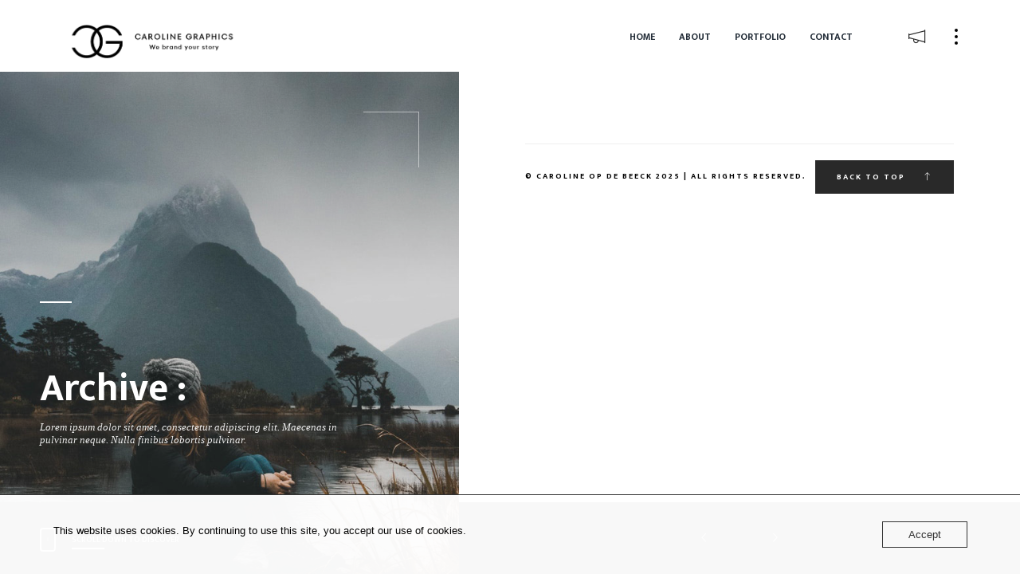

--- FILE ---
content_type: text/html; charset=utf-8
request_url: https://www.google.com/recaptcha/api2/anchor?ar=1&k=6LdOmYwrAAAAALBTtlOHqMqellRLlgjL934uGEuH&co=aHR0cHM6Ly93d3cuY2Fyb2xpbmVvcGRlYmVlY2suYmU6NDQz&hl=en&v=TkacYOdEJbdB_JjX802TMer9&size=invisible&anchor-ms=20000&execute-ms=15000&cb=he241eyxea08
body_size: 45367
content:
<!DOCTYPE HTML><html dir="ltr" lang="en"><head><meta http-equiv="Content-Type" content="text/html; charset=UTF-8">
<meta http-equiv="X-UA-Compatible" content="IE=edge">
<title>reCAPTCHA</title>
<style type="text/css">
/* cyrillic-ext */
@font-face {
  font-family: 'Roboto';
  font-style: normal;
  font-weight: 400;
  src: url(//fonts.gstatic.com/s/roboto/v18/KFOmCnqEu92Fr1Mu72xKKTU1Kvnz.woff2) format('woff2');
  unicode-range: U+0460-052F, U+1C80-1C8A, U+20B4, U+2DE0-2DFF, U+A640-A69F, U+FE2E-FE2F;
}
/* cyrillic */
@font-face {
  font-family: 'Roboto';
  font-style: normal;
  font-weight: 400;
  src: url(//fonts.gstatic.com/s/roboto/v18/KFOmCnqEu92Fr1Mu5mxKKTU1Kvnz.woff2) format('woff2');
  unicode-range: U+0301, U+0400-045F, U+0490-0491, U+04B0-04B1, U+2116;
}
/* greek-ext */
@font-face {
  font-family: 'Roboto';
  font-style: normal;
  font-weight: 400;
  src: url(//fonts.gstatic.com/s/roboto/v18/KFOmCnqEu92Fr1Mu7mxKKTU1Kvnz.woff2) format('woff2');
  unicode-range: U+1F00-1FFF;
}
/* greek */
@font-face {
  font-family: 'Roboto';
  font-style: normal;
  font-weight: 400;
  src: url(//fonts.gstatic.com/s/roboto/v18/KFOmCnqEu92Fr1Mu4WxKKTU1Kvnz.woff2) format('woff2');
  unicode-range: U+0370-0377, U+037A-037F, U+0384-038A, U+038C, U+038E-03A1, U+03A3-03FF;
}
/* vietnamese */
@font-face {
  font-family: 'Roboto';
  font-style: normal;
  font-weight: 400;
  src: url(//fonts.gstatic.com/s/roboto/v18/KFOmCnqEu92Fr1Mu7WxKKTU1Kvnz.woff2) format('woff2');
  unicode-range: U+0102-0103, U+0110-0111, U+0128-0129, U+0168-0169, U+01A0-01A1, U+01AF-01B0, U+0300-0301, U+0303-0304, U+0308-0309, U+0323, U+0329, U+1EA0-1EF9, U+20AB;
}
/* latin-ext */
@font-face {
  font-family: 'Roboto';
  font-style: normal;
  font-weight: 400;
  src: url(//fonts.gstatic.com/s/roboto/v18/KFOmCnqEu92Fr1Mu7GxKKTU1Kvnz.woff2) format('woff2');
  unicode-range: U+0100-02BA, U+02BD-02C5, U+02C7-02CC, U+02CE-02D7, U+02DD-02FF, U+0304, U+0308, U+0329, U+1D00-1DBF, U+1E00-1E9F, U+1EF2-1EFF, U+2020, U+20A0-20AB, U+20AD-20C0, U+2113, U+2C60-2C7F, U+A720-A7FF;
}
/* latin */
@font-face {
  font-family: 'Roboto';
  font-style: normal;
  font-weight: 400;
  src: url(//fonts.gstatic.com/s/roboto/v18/KFOmCnqEu92Fr1Mu4mxKKTU1Kg.woff2) format('woff2');
  unicode-range: U+0000-00FF, U+0131, U+0152-0153, U+02BB-02BC, U+02C6, U+02DA, U+02DC, U+0304, U+0308, U+0329, U+2000-206F, U+20AC, U+2122, U+2191, U+2193, U+2212, U+2215, U+FEFF, U+FFFD;
}
/* cyrillic-ext */
@font-face {
  font-family: 'Roboto';
  font-style: normal;
  font-weight: 500;
  src: url(//fonts.gstatic.com/s/roboto/v18/KFOlCnqEu92Fr1MmEU9fCRc4AMP6lbBP.woff2) format('woff2');
  unicode-range: U+0460-052F, U+1C80-1C8A, U+20B4, U+2DE0-2DFF, U+A640-A69F, U+FE2E-FE2F;
}
/* cyrillic */
@font-face {
  font-family: 'Roboto';
  font-style: normal;
  font-weight: 500;
  src: url(//fonts.gstatic.com/s/roboto/v18/KFOlCnqEu92Fr1MmEU9fABc4AMP6lbBP.woff2) format('woff2');
  unicode-range: U+0301, U+0400-045F, U+0490-0491, U+04B0-04B1, U+2116;
}
/* greek-ext */
@font-face {
  font-family: 'Roboto';
  font-style: normal;
  font-weight: 500;
  src: url(//fonts.gstatic.com/s/roboto/v18/KFOlCnqEu92Fr1MmEU9fCBc4AMP6lbBP.woff2) format('woff2');
  unicode-range: U+1F00-1FFF;
}
/* greek */
@font-face {
  font-family: 'Roboto';
  font-style: normal;
  font-weight: 500;
  src: url(//fonts.gstatic.com/s/roboto/v18/KFOlCnqEu92Fr1MmEU9fBxc4AMP6lbBP.woff2) format('woff2');
  unicode-range: U+0370-0377, U+037A-037F, U+0384-038A, U+038C, U+038E-03A1, U+03A3-03FF;
}
/* vietnamese */
@font-face {
  font-family: 'Roboto';
  font-style: normal;
  font-weight: 500;
  src: url(//fonts.gstatic.com/s/roboto/v18/KFOlCnqEu92Fr1MmEU9fCxc4AMP6lbBP.woff2) format('woff2');
  unicode-range: U+0102-0103, U+0110-0111, U+0128-0129, U+0168-0169, U+01A0-01A1, U+01AF-01B0, U+0300-0301, U+0303-0304, U+0308-0309, U+0323, U+0329, U+1EA0-1EF9, U+20AB;
}
/* latin-ext */
@font-face {
  font-family: 'Roboto';
  font-style: normal;
  font-weight: 500;
  src: url(//fonts.gstatic.com/s/roboto/v18/KFOlCnqEu92Fr1MmEU9fChc4AMP6lbBP.woff2) format('woff2');
  unicode-range: U+0100-02BA, U+02BD-02C5, U+02C7-02CC, U+02CE-02D7, U+02DD-02FF, U+0304, U+0308, U+0329, U+1D00-1DBF, U+1E00-1E9F, U+1EF2-1EFF, U+2020, U+20A0-20AB, U+20AD-20C0, U+2113, U+2C60-2C7F, U+A720-A7FF;
}
/* latin */
@font-face {
  font-family: 'Roboto';
  font-style: normal;
  font-weight: 500;
  src: url(//fonts.gstatic.com/s/roboto/v18/KFOlCnqEu92Fr1MmEU9fBBc4AMP6lQ.woff2) format('woff2');
  unicode-range: U+0000-00FF, U+0131, U+0152-0153, U+02BB-02BC, U+02C6, U+02DA, U+02DC, U+0304, U+0308, U+0329, U+2000-206F, U+20AC, U+2122, U+2191, U+2193, U+2212, U+2215, U+FEFF, U+FFFD;
}
/* cyrillic-ext */
@font-face {
  font-family: 'Roboto';
  font-style: normal;
  font-weight: 900;
  src: url(//fonts.gstatic.com/s/roboto/v18/KFOlCnqEu92Fr1MmYUtfCRc4AMP6lbBP.woff2) format('woff2');
  unicode-range: U+0460-052F, U+1C80-1C8A, U+20B4, U+2DE0-2DFF, U+A640-A69F, U+FE2E-FE2F;
}
/* cyrillic */
@font-face {
  font-family: 'Roboto';
  font-style: normal;
  font-weight: 900;
  src: url(//fonts.gstatic.com/s/roboto/v18/KFOlCnqEu92Fr1MmYUtfABc4AMP6lbBP.woff2) format('woff2');
  unicode-range: U+0301, U+0400-045F, U+0490-0491, U+04B0-04B1, U+2116;
}
/* greek-ext */
@font-face {
  font-family: 'Roboto';
  font-style: normal;
  font-weight: 900;
  src: url(//fonts.gstatic.com/s/roboto/v18/KFOlCnqEu92Fr1MmYUtfCBc4AMP6lbBP.woff2) format('woff2');
  unicode-range: U+1F00-1FFF;
}
/* greek */
@font-face {
  font-family: 'Roboto';
  font-style: normal;
  font-weight: 900;
  src: url(//fonts.gstatic.com/s/roboto/v18/KFOlCnqEu92Fr1MmYUtfBxc4AMP6lbBP.woff2) format('woff2');
  unicode-range: U+0370-0377, U+037A-037F, U+0384-038A, U+038C, U+038E-03A1, U+03A3-03FF;
}
/* vietnamese */
@font-face {
  font-family: 'Roboto';
  font-style: normal;
  font-weight: 900;
  src: url(//fonts.gstatic.com/s/roboto/v18/KFOlCnqEu92Fr1MmYUtfCxc4AMP6lbBP.woff2) format('woff2');
  unicode-range: U+0102-0103, U+0110-0111, U+0128-0129, U+0168-0169, U+01A0-01A1, U+01AF-01B0, U+0300-0301, U+0303-0304, U+0308-0309, U+0323, U+0329, U+1EA0-1EF9, U+20AB;
}
/* latin-ext */
@font-face {
  font-family: 'Roboto';
  font-style: normal;
  font-weight: 900;
  src: url(//fonts.gstatic.com/s/roboto/v18/KFOlCnqEu92Fr1MmYUtfChc4AMP6lbBP.woff2) format('woff2');
  unicode-range: U+0100-02BA, U+02BD-02C5, U+02C7-02CC, U+02CE-02D7, U+02DD-02FF, U+0304, U+0308, U+0329, U+1D00-1DBF, U+1E00-1E9F, U+1EF2-1EFF, U+2020, U+20A0-20AB, U+20AD-20C0, U+2113, U+2C60-2C7F, U+A720-A7FF;
}
/* latin */
@font-face {
  font-family: 'Roboto';
  font-style: normal;
  font-weight: 900;
  src: url(//fonts.gstatic.com/s/roboto/v18/KFOlCnqEu92Fr1MmYUtfBBc4AMP6lQ.woff2) format('woff2');
  unicode-range: U+0000-00FF, U+0131, U+0152-0153, U+02BB-02BC, U+02C6, U+02DA, U+02DC, U+0304, U+0308, U+0329, U+2000-206F, U+20AC, U+2122, U+2191, U+2193, U+2212, U+2215, U+FEFF, U+FFFD;
}

</style>
<link rel="stylesheet" type="text/css" href="https://www.gstatic.com/recaptcha/releases/TkacYOdEJbdB_JjX802TMer9/styles__ltr.css">
<script nonce="LGCUIAKrN_Ha_o-ym9AOgQ" type="text/javascript">window['__recaptcha_api'] = 'https://www.google.com/recaptcha/api2/';</script>
<script type="text/javascript" src="https://www.gstatic.com/recaptcha/releases/TkacYOdEJbdB_JjX802TMer9/recaptcha__en.js" nonce="LGCUIAKrN_Ha_o-ym9AOgQ">
      
    </script></head>
<body><div id="rc-anchor-alert" class="rc-anchor-alert"></div>
<input type="hidden" id="recaptcha-token" value="[base64]">
<script type="text/javascript" nonce="LGCUIAKrN_Ha_o-ym9AOgQ">
      recaptcha.anchor.Main.init("[\x22ainput\x22,[\x22bgdata\x22,\x22\x22,\[base64]/[base64]/[base64]/[base64]/[base64]/[base64]/[base64]/[base64]/[base64]/[base64]/[base64]/[base64]/[base64]/[base64]/[base64]\\u003d\\u003d\x22,\[base64]\x22,\x22w5jCjsKVwp7DqMOGwqTDvsKXwoUVw4RYY8KJw7HCmycVVlccw5EwV8KIwoDCgsKOw6RvwrPCicOOccOAwoDCl8OAR1/DlMKYwqsCw4Aow4ZVQG4YwqFHI38gDMKhZVDDvkQvNn4Vw5jDvMOrbcOrUMOWw70Iw7h2w7LCt8KZwonCqcKAEB7DrFrDuwFSdzTCgsO5wrsKWC1aw63ClEdRwpDCp8KxIMOowqgLwoNNwqxOwptwwrHDgkfCt2nDkR/DnATCrxt9P8OdB8KrWlvDoB3DuhgsHsKuwrXCksKCw4YLZMOvFcORwrXCucKONkXDj8OHwqQ7wrBsw4DCvMOaR1LCh8KqCcOow4LCoMK5wroEwpkWGSXDlMKgZVjCthfCsUYSVlh8csO0w7XCpG1JKFvDksKmEcOaBMO1CDYPcVo9Mx/CkGTDgsK0w4zCjcKywqV7w7XDuTHCuQ/CgzXCs8OCw6LCgsOiwrESwpc+KwZ7cFp2w5rDmU/DjAbCkyrChsK3Ii5pdkpnwrwRwrVaXcKow4ZwbWrCkcKxw4HCrMKCYcOqU8Kaw6HCnsKQwoXDgxfCk8OPw57Dq8KwG2YUwrrCtsO9wpnDnDRow4rDjcKFw5DCtwkQw60sMsK3XzfCosKnw5Eub8O7LWvDiG90GXhpaMKow6BcIzXDo3bCkwZEIF1uSyrDiMOkwqjCoX/CszcyZTlVwrwsGXItwqPCpMKPwrlIw5Nvw6rDmsK2wrs4w4siwqDDkxvCkwTCnsKIwpPDtCHCnlXDjsOFwpMWwqtZwpFlHMOUwp3DjD8UVcKPw44AfcObOMO1YsKXSBF/PcKTFMONVXk6RkhZw5xkw4jDpmg3TsKfG0wywpZuNnnCpQfDpsOQwpwywrDCl8K8wp/Ds0LDnFo1wq8pf8O9w6Flw6fDlMOlB8KVw7XChDwaw78tDsKSw6EoXGAdw4/DpMKZDMO/[base64]/CmElEInZQTm/CgyXDsMOAwr4rwojCssOQT8Kyw7Y0w57DnlnDkQ3DgQJsTFNcG8OwEVZiwqTClX0xGcOiw5ZRfm7Dsnllw6Y+w5JCBR/[base64]/[base64]/[base64]/CicO7wpJ2Rh/DpcOpw5oEPjpQw7FBPcOgGArDmcOaYHdJw7jCilM6JcOFV0nDncO6w5rCvznCnHLCqMOFw4bCqGIZa8KdOFjCvEHDssKOw61WwpnDqMO8wrYhL13DqQ4hwooFP8OWbFpRXcKZwrR8e8OdwofDnsO1N3PCnMKvw63CqTDDs8K2w6/[base64]/wonDq8OYPsO1w7/CssKOwoAZwpjDi8Kkw5/[base64]/CoBJtwq/DmzHCvcOxPwJZwol6DQRnwqvClXnDscKiPMKffgYFUcOhwrXCvATCo8KOVsKHwozCg1PDvHgONMKwDF/CkcOqwqUgwq/DvkXDiExmw5MpaDbDpMKFAcOhw7vDvjJIbCpgS8KWU8KYBw/[base64]/Dg8OMRsOPw6fDtcOgf8K3AcKOfsOvcwnCtxnDuCZDw53DqDJCAmfDvsKUCsOcwpY4wrw4K8O5wovDj8OlfA/CmnRew7PDsmrDvkcSw7dpw5rCqAwQaVhlw4TCgkkXwpfDu8Knw5g/woAYw4jCrcK9YDAMEwvDgi5JWMOGesO3Y0vDj8O0TEknw4bDncOWw7zCllLDs8K8ZV45wqRXwpfCgkvDqcO8w5jCpsKywrfDpMKTwptoccKyIHtiwoU5anQrw7ISwr7DosOqwrVsFcKUcsOZRsKyAk/Cs2XDujEBw7DCmsODYCE+fXnDuTtmKmDCk8KDYmbDvj7DgnTCuXAjw4todnXCv8KtRMKfw77CsMKlwp/[base64]/CmhQ4w6/CnnTDo30FUlXCozFuwrVGO8O5w6UNw5t/[base64]/ClGjCqcKiAzZKDEbDk3bClsKrMAnDgcO+w5xQNhIcw69BVMKoMsKwwoNQw6AQbcOkK8Kmwodfwq/Ci1LCnMK8wq4UT8K/w5x7TELCqXphEsOTXsKHA8O8fsOsWS/Dt3vCjQ/Diz7CsW/[base64]/Dkxk8w5QZZl8yURo9wo8WwrTDrRlwJsOGNyjDpAvCqXLDg8KnRMK5w4F/VTk+wqZEBG8lFMOFVGgjwr7DgAZYwp9MYsKiNw8OAcOOw7rDlcKdwqvDiMOQdMO4wpAae8K3w7rDlMOBwpbDl2QleRrCs3ctwr7DjmvCsjt0wp4+DMK8wprDrsODwpTCgMOCGiHDiC4+wr/CrsOqK8Ozw5JJw5TDhGXDqXnDmUHCrkRETMOwEQfDvwFEw7jDrHg0wp9Iw6UKbF3DlsKtUcKFfcK6C8KKQMKWMcO5YBUPFsKQTsKzEmNOw57CvCHCsGTCviHCg2TDj0NFwqUsGsORE0wvwrXCvjF1K2zClHUKwpXDlW3DtMKVw67Du0cKw4DCqg4Ow5/CgMOuwp/DoMKeG23DmsKKCScLwqsBwoNjw7nDp2zCrg3DrF9XBMKOwosVN8K8w7UdCGDCm8OVIlQlIcKsw7nCuQXCsChMAXlXwpfCvcO0QcKdw7IzwoIFwoNBw7E/[base64]/DjcOpKU3CrFTCmWvDt8OAQm/Co8K9KhDCpSzCo3tSf8OvwqPCl3DCp30+HEbDl2TDscKEwro6BHgTb8OMA8KawoHCoMOQBg3DijnDtMOfM8OUwojDsMOEZzXDpyPDpA1Rw7/Cs8OiQcOjdSdnfDzCnsKgJ8OaMMKYFGzDtcKWL8KDXjHDt3zDrsOAA8Kiwo5XwpDCiMOtw6jCtBkfPm/Crmo0wrXCvMKnTcKiwobDj1LCpsKcwpbDt8Kid0TCtMKVJGkgw78PKkTDpcOHw63Do8O/N31fwrgVw4jDg1hJw74wbBrCuwlPw7rDt2DDtjTDs8KWYD7DjsORwr7DlsKQw60tci0Hw7YmNsOwb8OqWUPCusK2wojCqMOqNcOrwpc+HcOowqjCicKbw7JmWsKEc8KZDQXChMOJwr8rwrRdwoXDsXrClcOfw4/ClwjDpcKrworDucKbHMOgT0xKwq/CghF4VcKNwpDDqcKMw6vCscKfSMKsw5vDuMKZCsOmw6jDjsK6wrzDtk0WGBc0w4XCvUDCmXQ3w7AkNTAFwpQLbsOWwpMuwpTCl8KDJMKoK11GeCPCk8ORKAlEVMK3woYVJsOew7DDlHc6LsO6OsOTw5jDrxjDvcOLwopiAsOcw7PDuBFowp/Ct8OswqAVDDhxL8O0LlLCmkV8wqE6wrfDvSXDmynCv8O7w7Uuw67DnUzCtcOOw4TCsgjCmMKwKcOawpISeWnDssKwCWB1wo5Jw57Dn8O3w6nCosKrYcKCwrUCUBLCmcKjZ8KsW8Kpb8KqwpDDhBvCgsOAwrTCuHl1bxE5w7NSUijCjcKqF3RqAnR7w6REw6vCjsO3Nj/[base64]/DmQsiacKhwpQhw5ltP8KhwowxacKXw7nCg2hVHWvDhg09clx2w4rColPChMKWwoTDmUJPecKjTAXCql7ChFXDiRvDjUrClcOmw4rChylywoQJLcOewqbCs2XCvsOBdMOxw63DuD0lNk/DicKFwoPDvVMXCk7CqsKJdcKQwq5ywq7DpcOwf2vCtT3DuDvDv8KawoTDl2Q1eMOEOsOAEcK7wr0JwqzCuxLDssOtw6wqH8KkTsKDd8OOU8K/w6V8w6pHwrtTf8O+wq3CksOZw6ZWw67DkcOiw7pPwr83wpEBw7TDoXNJw54cw4rDssK/[base64]/[base64]/ZDtEw5XDq8K1cMOaesKVw4nCssODV0l0ODHCo1zCpMK+XMOiGcKtBmTCoMKjVsObTsKGFcOLw6TDlDnDi1AVZsOuwoLCoDjDqik0wrnDgsO2wrHCvcK6cgfCkcK2woZ9w4XCp8KLwofDr1HDk8OBwpLDnxHCqsKTw5/DhWrCgMKZXRfCpsKywr/Dt13DvjXDtEIDwrV1NsO+WsOuwqXCpALCkcOzwqhlHsKYwpbCmMOPVXpqw5nDjzfCtcKiwo5bwpo1HsKdJMKMEMOxUngAwoJwGcKBwqDCjG/Clz1twprDssKYNMOzwr8tdsK0PBJWwqN/wrwIYcKdPcKJZcOYdUVQwq7Dr8OBEksMYm1IMGxYVHfDinghNcOcU8OFwrTDvcKCPQVtXMOGLyMuUMKew6XDtSFzwo9MYRvCvUhrV1zDgsOIw6XCs8KmHyDCk3AYExfCmTzDr8KlJxTCp3k4wr/CqcK9w5bDrBvDllMiw6PCiMOiwocRwqbCgcOhXcOOE8OFw6rCgsOCUxQdFE7Cr8O+IsOzwqgRJ8OqAG/DocOZKMKELlLDoEzChcKYw5DDgW3CkMKACMO4w53CjRIOIR3CnAIIwr3DmcKpa8KdS8K6OMKSw5bDv13Cr8OywrjCrcKRHXZ4w63Cr8ONwrXCvjECZsOOw4TCkRddwqLDhMOCw4XDj8OowrTDnsKbE8OZwqXCpnzDtk/DvAZJw7VLwovCuWI2wpzCjMKvw4XDszNjFzN2LsOTScK2bcO9U8KMe1tMwpZMw54gwoJNFE3Dmz4NEcKvG8K2w70zw7jDtsKPamLCn05mw78XwpnChHsNwpt9wp9ENFvDuF59YmgWw5bCn8OvDMKsLE/DksKAw4Rvw7zCh8KbN8K2wppAw5QvPlQ+woByBHLCpmjDpAPDm2PCtjTDnVdHw5vCqCLDlsOUw5LCuC3CpsO5cFlowrxpwpMHwpPDnMKrDS1Swqw8wrhYNMK0d8O2QcOHYGovcsKYKzvDucO8ccKJSjBxwpDDusOxw6nDocKML2YOw7YRND3DgB7Dt8KRJ8K2wrLCnx/DqcOIw7dawqcMwrxkwpFkw43CsCFXw4RJaTFcwrbCt8K6w7HCmcK5wp3DgcKuw5ABXTkTEsKDwrUGM0FSDWdTPwbCi8K0w5QcV8Kuw4k3NMKqUVvDjkLDtcOyw6bDoHItwrzCnwNlR8KRwojDpwIlRMOvJ1bDvMOKwq7DssO9a8KKJsO7wojDigPDjD4/[base64]/Dl8OowrlsAsKkw4DCjMOySMKfw4ZWw7hAw7VpwqnDsMKBw6AEwpTChGXCjH8rw7PDgXPCnD5afGPCkETDjcOnw7bCtnrCgsKrw6/Crl/[base64]/MHHCh8OSGsKvQ8K1w4pNcMKqw4PCgmEnwrgHPxw8D8OSSjbCuH8RF8OYYsK4w6vDoQrCpUPDvmwzw57CsTo9wqnCrQNZOxjDvMO1w6Y/w610Oj7Dk1FGwo/ClVkxDULDksOJw7jDvxdEOsKcw4c3woLCgsK1wpfCp8OaL8Kmw6UrAsOeCMKAMMOAM3wjwq7CgcKEO8K8ekRKDMOrKijDqMOkwpcPdzvCiXHCujjDvMOPworDtg3CtC/DsMO7wp8gwq9GwrMew6vCisKswqjCoGJAw75APS3DhsK2w5xKW35YW2V/[base64]/QBTDoDFlwoFow5kec8KEw6srLsONZMO+w5dtw7V0Zk84wr/[base64]/RQ/DjkbDk8KKQijDtn7Dlk7DocKeNXAqTVkrwocXwpYtwpcgSR17wr3DssKfw5bDsAU/w6IWwqjDmMOUw4okw47DlcOMWmQPwoUKNDdAwqHCq3dlUMOywoHCiGllNGLClEhRw7/CiX9kw6/Cv8OTeys7YBPDiWDCnCkRLRNVw5A6wrY0FcKBw6zCrcK2SHkrwqlzUjvCucOEwpUywoF0wqbDlmjCscKKDkPCr2ZcCMOkeQPDliIwZcKyw7dPMHk6YcOww79KP8KhOsO/PEFfEH7CucO5RcOhdUvCo8O0NBrCtgDCkhgFw47DnEsqE8Okw57DkyFRXW9pwq3CsMOtWzVvHsOuPsK7w6LDvF7DlsOeH8Kbw6Riw4/[base64]/DicOEFMKswo4JwrzCjcOTwpnDlsOMUMO3w5LCklYza8OXwobCvcOWA1DDl3okMMOeK05Lw4/[base64]/[base64]/DnMONwqrClUEPwrrDhjbCmSfCvzVKFjdTwrzChlzCgcKCVcOrwr8rNcKJbcO+wqbCmHNDRjQyA8Klw4oEwrd7wolUw53ChBrCuMOqw54nw53CmVg+w7w2ScOWHmnCrMOqw5/DrUnDusKSwrvCpSMrwoF9w4sXw6dzw4hdBsOmLn/DiH7DvcOCGlXClMKdw7rDvcO6SVJUw7TDt0V/[base64]/IsKnw4g6wooyW0bDtMOzwq94w7/CnG44wrcnKsKYw7/[base64]/DncKvTsKmw57DtcK6w5fDmyNHSmEow6tXI8KVwrkSJybCpUHCr8Opw5/[base64]/csKuw5XCr8OOwpkow67CnTDDosKfwo3CliUOw5TCvMObw4oHwrMmG8O6w7hcMcORZkkJwqHCocKbw7ppwodFwqbCsMKyHMO5T8O0R8K/KsKlw4k5Pw/Di3XDrMOiwqAufsOkZ8KKGC/Dp8KEw448wp/ChirDllXCt8Kxw7F8w68OQMKywprDtcOaA8O4TcOPwq3Dj0RRw5hXcTFPwpIbwp0WwqgvZn0FwpTChHdPQsKkw5pLw5rDtFjCgjhPKGXDp1rDicOdwrZtwqPCpjrDicO+wo/[base64]/[base64]/fSvCvFXCv3PCqwnDvAktw5Zpw6bCrX/Chi1Ad8KCWBwlw6/[base64]/Ds8KBYcKUw5HCpMKob8KPKWBRQ8OscG0twr/[base64]/CpcKCwrpnGMKAScO2bsKYw7dEecOVGx8BFcK4ECvDisOjwrZSE8O9Jx/[base64]/w4ARw587e8O1w5htUQ8SNFp4IcK5MjRtFWg0wrLDn8OmwpJVw5JEw6YIwqVBMDEieVHDisK5w45jWV7Dt8KgecK8w5HChcOTZMKVaiDDuETCnyQvworCuMOXcSnCkMKDa8Kdwp8Iw6XDtCENwr1/AFggwqLDjmPCs8OEMcOYw67DnMOPwpHCnBPDmsK+XcOxwr4xwrTDisKLwovDhMKicsKHeGlsEsK8JTPDm0jDv8KnOMOpwr7DlMORBg8twprCjsOLwqgYw5XCjDHDrsOfw4jDmMOLw5zCr8OQw4A/Gz1nMwLDt18jw4Mgw4FfJAFGGUrCh8OTw4vCuHvCg8OLDA7ChzLCp8K6fMKIFz/DksOLBcObwpFVLFtkI8K/wqxXw77CoTp4wojChcKTFcKZwoMvw4JPP8OtBSrCicKgB8KxNi9zwr7CnMO1bcKew744wohWbh4bw4rDuS0iCsKrJcK1bDRnw5k1w7XDisO5KsKnw6l6EcOTMMKMYzBVwoHCpMKmW8OaGsKSCcKNS8O0OcKQEW8AZMKawqkbw7/CusK8w71XDDbChMO2w5vCiB9ULhMSwpTCv2c1w7PDl03DscKxwqtFJSfDpMOjegvDvsOBAlbDkhHDg3hAcsKzw6zDhcKrwo1IMMKlXcOjwr46w7XCm0RacsO/YcOIYDobw6XDg3VMwrAVBsKoXcO3OkzDtEsfKsOLwqrDrg3Cq8OSS8OPZ3BoO1ccw5ZxOizDqWMSw7jDh33CnFdNLC3DmBfDqcO3w4d3w7XDt8KiNcOkbg5he8OHwoArP0fDusK/F8KJwo/Dni1HNMKCw5A+e8Ktw5kbbD1VwoR1w5rDhBFETsOMw5PDscOlBMKFw5lFwr5Iwo99w7R8Di8mwoLCr8OVDiLCkB09dcOxMsOXEsK8w74TJg/Dm8OQw7rCqMKGw4zDpCHClBPDhgDDpkHCuBjCm8O9woDDt3jCtjh3L8K3wo7CvgTCg03Dv2AZw5cMwpnDjMKWw5PCqRJ2VMOxw4rDm8O6f8O/wq/[base64]/Dm/CrxpswolLK8KOw5bDhnB9VGHDkDLDqmc3w57CpRZxb8OyHBrChHPDrhRXYxHDhcOqw41FX8K+PMOgwq5UwqQJwqUyFXlWwpzDjcKjwovCnXJJwrDCr04RLwUhPsOJwpPClXnCjTgowpbDiDAUW3AgCcK3OSHCpsKmwrPDpcKbT2/DthJuNsKvw5x5QUTDqMOxw59ce0Q8WcKow6PCgQ7Du8KpwqYBehXCtG9+w4l2wpBuCsOvKjvDkHLCrMO6wpgfw4hRFBbCq8KGX0LDh8O3w5LCosKoRhFDBsOTwqbDgDpTVHYDw5JIAUjCm1PDmQkAccOKw45ew4nCmGLCtn/[base64]/DrGEpDsKwTcOQf8OvS1rCs1/DiCRbwp/DrTrCuGQBIXDDqsKuEMOiVS7Don1xFsKbwpAxJwTCsAxaw7JUw67Cr8Ocwr9eZ0DCtR/CiyYow5vDqh4/wpnDo2JpwpLCi3s6wpfCrH5YwokjwoNZwqEZw71nw44JIcKmwqrDhEvCvsKlPsKLeMKDwpvCtxZ1ewQBfsKlw6zCrsOXKsKIwpR+wrA7MiRuworCmA44wqXDjg5kw5vDhkp/w5gcw4zDpDN7wpknw6LCnsKtUHLCjiRwacO/S8Kewo3CrsOpTQQeL8OCw6HChwDDiMKUw4jDhsOuecKpJSw6RD4jw6LCuTFMw5LDn8OMwqQ8wqIPwojCriHCn8Ojc8KHwo58WxEHUcOywoNNw6zCtsOhwpBEPMK2B8ORXnDCqMKmw5/DmgXCn8KOfMO5VsKECmFrfAYRwrJjw55Uw4fDvATChysDJsOVaxzDg3EPW8OCw4XCtGZsw63CowJmAWbCvkzDhBZow6p/MMO1bC5Uw7AGKDUywrjCrBLDq8KfwoF/IcKGJ8OTNMOiw5Q1OcKUw7vDrsO/eMOew6LCnsOwNVzDqcKuw4MSEUrCvTTDgCENFsO/[base64]/[base64]/ChMO+w4bDmMKiU21NwpbCljdZFAvDv8O+XsOjw4PDpMOFw49Ow7LCjsKZwpHCp8KdLkrCghVxw73DrVrCtl/DhMOYw78VV8KtScKBbnTCiRMLw4PCqcK7wp52w6bDl8OOwpjDm2crBsOXwpfClMKvwo9BXMOpXGzDlsOnJiPDicKmTcKlHX9yWHBkw5RjQF5YEcK/aMKfwqXDs8Klw4ZWScKFc8OjChZ0d8ORwpbDmQbDl1PDqyrCtnx/RcOWI8OTwoNqwog2w65yHD3DhMKmKCfCnsKZSsKhwp58w4xfWsKsw5vCs8KNwq7DmC3CksKXwpfDpMOreWHDrCs8ZMOjw4rDgcO1w4IoESQCMkDCjiZjw5LClk46w4/ClsO+w7rCoMOswrfDmFXDnsOWw6fDgkHChV/CksKjDRFLwoNeVk7CpsO/w7XCrHfDn0HDpsONJwwHwolLw5o/aBYMbVo+cQdxIMKDP8O7IMKPwovClS/CssKSw5F/dgFdHFjDk1UBw7nCocOIw6HCulFbwrTDtyBUw6HCqiZyw5MSasK0wqtQGMKaw7UvBQpGw4TDpkRxG08BZMKTw4xqFwswHsOATnLDv8KhFhHCg8KhGsOdCH3DhsKQw5FnHcK/w4hOwoXDslRfw6LCp1TDo23Cu8Kcw7fCpCteCsO4w5woLh/Cr8KSJXU3w6MbBsOdYWVgasOYwpxtVsKLw77DmF3CgcKdwoAmw4EpIMOCw6wYc3k8c0Jsw6AkICzDuCRYw57DmMKwC0drVMKjWsK/GQZIwrbCiQ9iYCxHJ8Knwo/CrDgKwqRUw7pFPhfDkHjCksOEKMKCw4fCgMOCwonDhMKYBSXDrsKfdRjCu8KxwoFywoLDsMKtwrx/[base64]/NEbDrcKjQC7DmGMPSsOUwrDDtcKjw4PDvsOZw6xew43Dg8KYwq5Ww43DkcOOwpjCp8OFAhUkw7zCj8Ovw7vDjB0OfiVqw4jDpcO2AnLDtlHDsMO3D1PCvcOAJsK6wpvDpcO3w6/DgMKTwq8jw4M5wqF/w4zDpw7CnG7Dr2/DksKyw4DCmHFHw7VwZcK/DMKqN8OMw43CscKXf8KQwq9VBS1xDcKsbMOUw5Qjw6VyIsKIw6MNdjoBwox1Y8O3wqwgw6fCtkc+OUDDoMORw7PClcOEKQjDlMOmwpM9wp81w4RfZMOgZV8FBsOPa8KoWMKEBxDClkE/w4/DuXQuw48pwpQ7w7/CtmgOPcK9wrTDgVBqwoTCqB/CoMKSOC7DkcOZJm5HUWFLKsKJwrHDiEfCh8OrwonColLDhMOpTCbDmQ4Rwppgw6xywo3CkMKXwqMrG8KKQRzCnCjChjfCmAfDn3g0w5jDj8KxBjYxw6oJf8OTwoUkZ8OvQ01RdcOdccOwR8O2wpPComPCtVU+VsOJOxLChMOewpjDokhbwrVkI8OBPMOZw7TDoB50w6/DqXFdw6XChcKywqjDusOTwrDCgQzDrgNxw6rCvlHClsKPPnw/[base64]/CoFMDwrvCpEzCrxXCpCNpwqXDhcOFw7BIEFMiw5LCtl3DlMK1Cmkcw4tgTMKxw7dvwqxVwpzDuk/DllF6w71gw6Utw4nCnMKVwpXDj8Kow5ILD8KNw7DCvyjDq8OPd2HDpnTCrcK5QhjCi8KBOWDCqMOvw44vAhlFwp/DsGolY8OmV8Ocw5jCkxbCv8KDc8OKwrnDjw9CJwfCrwTDv8K1wqhcwqDDl8K0wr3DswnDtcKBw5nClxsowqXDpzvDpsKhOCMqLwnDl8ODWCfDhsKDwqILw47CkEA6w59+w73Dli3DrMO/[base64]/DrMKPw4pewqI6w5lFw6oGwrvCrcO1w5vCoMOiI8O9w5FDw4bDpSgiV8KgG8Khw4HCt8KQwqXDocOWVsKnw6HDvAwIwpM6wo1leRDCr33DtAF4fB1Sw7ZmOMO8bcKAw5xgN8KlMsO+dQI8w5DCocK8w5nDiG/DrDrDvEt1w6t7wolPwq/CrysgwpzCgSEUBsKGwp00wpTCqcK/[base64]/w5Nfw4PDv8Kcw7NswpLCuMOkw4fCiEt0bwDCnsKywp/Cu1ckw7Zmwr3Dk3MrwrTCmFDCuMOkw55bw4zDnMOWwpE0ZsOsUMOzwq3DpsKTwqk2ZVw3wotAwqHCmHnCui4aHjwaCC/[base64]/[base64]/w6kLw7/Dj8KEB8KPfytiDAd4AcO2woDDlMKrGh8/wr0Hw47DhsOUw70Vw63Dngcow6XCpxvCoBbCscKqwr9XwrfCscO5w6wOw4HDgMOvw47DtcOMVsOdM2zDnXALwrDDhsKtwrFSw6PDnsOlw4x6QATDkMKvw4oVwpJuwq/[base64]/DlV/[base64]/JxnDpsKPw6LDscO9w4bCncKfw4FcIsKqwpzCgsOyeBDDpsKQRcKPwrUmw4fCmcKOwqZbasO3T8KJwowPwqrCgMKrfl7DnsKnw6DCp1MvwocRbcKfwpZKeVTDrsKVSUZmw4bCsUtlw7DDlhLClRvDqifCtQFawovDo8OGwr/Cv8OSwoIuE8KzfcOXTMOCN3XDsMOkITxJw5fDqEZywowlDR8fFmgCwqDChsOowrjCp8Krwo9yw54zTTIzw4JEUgrCs8Oqw6TDgcK0w7XDqlrDlWcewoLCtcO2XMKVb1XDmQnCmwvCvcKpdjkBU1jCpVvDssKOwrtrTwQow7jDhGUnYF/[base64]/CpiRAF8KNXsOjAg/DoUfCmsOfwrrDhcKdwp/DmMO8FnMfwrJDa3czfsOJUh7Ct8ODScKWaMKNw5/[base64]/Dr1XDr8Kjw7J1w6nDrcKjw7hVHCzCjQ/[base64]/[base64]/U25NwrnDgDJDK8OeYcO4ccKFwrUpw7vDqHlcw7IKw5huw412I2MDw64gaS4/[base64]/CrX7DlixVwrQAwpQ0w6oSKcOAHsKjw7U8ZW7DqWjCo2fCm8OqTj5uVRIew7TDrWM6LsKfwpZ7woAYwo3DvlnDt8O+B8OcXcKXA8Onwoo/[base64]/[base64]/PsOIAsOmw5FNYSbCpcOtO8OWIcK9wqNBKzxcwp7DmmwAF8O/wr/DkMKGwrRxw4rCnitmNT5LcMKbI8KSw5cwwpFpQsK9bU0twpzCkmzCtUTCpcK5w7DCrsKOwoEmw5FgCsOiw73ClsK9QErCtS5Awq/Dk3llw5Y0fcOlUsKBCAYswrhzZcOnwrDCt8KCOsO+IMKAwqRLaRnCscK/J8OBdMKpP2gAwqFqw5ItYcOXwp3CnMOPwoRkKMK0Ni0jw7JIw7jCikTCqMK+w6U8wqfDmcKQAsKhRcK+Pwp2woJNLjTDt8KzBgxlwqPCpcKtUsOjI1bCj3PCpycrc8O1VsOBE8K9EcO/[base64]/Dp2XDgwEIw4zCmUTDtsOzc8OHwqxwwqPDhsKcwrdOwq/CmsKhw4ljw5ZvwrjDvsKHw5DCmzPDlwzCnMOrcifDjMK+C8O3wqfCmH3Dp8K9w6FKWcKzw6krLcOGUMKlwos0NsKOw63DjcOJWy3CvXbDv14Cw7EqU0t/KwLCqk3ClsOePgxWw6IDwopbw5XDp8KHw5cFNcOcw7powppDwrfCognDtnPCtsKtw7DDsU3Co8ODwpHConHCk8OjVsKbEA7Ch2rDlVfDssOXKVpawrXDsMO1w6kedwZDw4nDn2fDgcKLVRvCuMOUw4zCgMKfwqnCqsK9wrcawo/CvUDChAHCj0LDlcKCCQnDqsKFIMOyQsOcTlIvw77CqVzDgiNQw5nCksOUwrB9FcKkGABwLsKyw7Z0wpvCnsOWWMKnIQ53woPCqXjDrHoqJH3DsMOgwpFvw7J5wp3CpG3CksOJYMOowqAKOsOXDMKrwrrDlVklJsOzdVnDtQ/DjWwsfMO9wrXDqW09XsKmwo12dsO0Zh7CgsKQH8KSfsOpDQrDvcO/O8K5RnVVTjfDucKOAcOFwptZFzVww4cpBcK+w4PDs8K1LcKpwqMASxXDtRXCgFULdcKva8OSwpPCsRTDqMKWCMOFCGDCpMOgBlpLUBDCmAnCtsOww7fDpQbDvkFtw7BucRU/HQNNd8KTw7LDsTvCombDvMOmw4hrwplLwq9dR8K1ccK1w7xxL2IYZnjCp0wTWcO8wrRxwonDs8OPXsKbwqDCo8OvwpbDj8OXGsKtw7dyVsOEw57Cr8Oqwo7CqcO/[base64]/[base64]/DgMOwOsOfL8O1AzvCvcOGwr3DkhDDsERfF8KGwp/Di8KMw7VXwp1dw4DCmG7Ci2p3F8KRwo/CscK0dzZwd8Kqw4N/woHDkm7CjMO+ZFYJw5kXwo1HRcKrQCwwZsO4fcO5w7zChz9JwrMKwq/Dgjkqw50cwr7DqcK/VMOSw5HDhAo7w4hmNjMiw6TDpsK9w4HDn8KeXAnDkmTCkcKYXwM1AXDDicKYf8OHUBJsMQQuN27DuMOXOmYBEXdbwqbDuX7Dg8KKw4kfw4HCvlsKwrgRwogsUlTDssKlJ8Kkwq/DnMKsVcO6FcOIOhMiFXxkShBRwrHDvErDi0QxFlbDucK5HV/CrsKeOWjDkzIqZsOTaxTDjMKIwr7DqR1LYsKxZcOrwosswqXCqMKGTgw/w7zCl8K9wqp8THrDjsKMw65rwpbCs8OPH8OdWxtXwrzCnsOvw69mwp7DgVvDgSEWdcKpw7c0H2EUJ8KDXMObwqjDssKCw4XDisKpw64uwr3CqsO5BsOhPsOLSzrCssKywpNGwp1SwqAFQl7DoT/ChHkpEcOoSlTDpMORdMK7RHXDhcOhWMOCBUHCu8OMJhnCrRHCrcO5FMOoZynDsMK2OWYUXS5MWMKUYjwcw6cPaMK7w4YYw5rCgF9OwoDChsKfwoTDssKjFcKdKAU9JQ8OVznDusOPGEZLSMK6K1HCvsK8wqHDjWo4wrzCkcOsRTEYwpMdM8KwWsKhQj/Cu8KBwqEvPl/DhsKNHcOuw5J5wrfDlRnDvz/DvRldw5UAwqPDiMOYwpEOM2vDuMKfwpHDgj8owrjDh8OPXsK2woPDlE/DqcOEwqHCvsKzwoPDjcOZwr3DqFfDlsKtw4BvfjpEwrnCusOMw6PDlhNlNDPCpH5vTcKmcMOFw5fDi8KdwqZUwqQSKMOidDHCtiTDtVLCq8OSO8Okw51/NsO7YMOjwqLCvcOGFMOJY8KOw7rCu1gUPcK1cRzCqkDCtVDDhVg2w7EpHkjDncKvwojCp8KZIMKMQsKQZMKKfMKVPnFFw6ZSQAgBwo/CpsKLAzPDrcOgKsO1wowOwpF+RMObwpjCs8KhA8OvOS7DtcKJWFJGZ07DvFAWw5ZFworDhsKyPcOfVMKSw45OwrAWGkhvHRHCvsOCwpXDs8KQfk5aAsOOGTlQw7p1HVUhGcOLW8OWIBTCmzHCii9DwpLChWXDrSDCmGIyw6l0aXc2CsK/FsKOZTJFBhdbEMOLwofDlnHDoMOmw5TDmVLDuMKvw4Y2LyXDvcKUJMO2LlJpwopPwqPCssOZwoXCtMKBwqBxWsOHwqA9b8OnYmx9djPCiy7CpGfDi8KjwoXDtsKnwqHCqlxzdsKvGjnDlcKZw6BuG2nCnQTDnF3DtsKxwqXDqsO3w4BoNErDrz7ClUMjIsKLwq/CrAXCoWjDtUkxGcOIwpoLK2IiB8K3woU8w7fCssKKw7lqwqTCnXgJw73DvxLCvMOywoZOYlHCgRvDp3nCoz7CtMO5w5pzw6fCjzhZFsK0SyPDrQ9/[base64]\x22],null,[\x22conf\x22,null,\x226LdOmYwrAAAAALBTtlOHqMqellRLlgjL934uGEuH\x22,0,null,null,null,1,[21,125,63,73,95,87,41,43,42,83,102,105,109,121],[7668936,770],0,null,null,null,null,0,null,0,null,700,1,null,0,\[base64]/tzcYADoGZWF6dTZkEg4Iiv2INxgAOgVNZklJNBoZCAMSFR0U8JfjNw7/vqUGGcSdCRmc4owCGQ\\u003d\\u003d\x22,0,0,null,null,1,null,0,0],\x22https://www.carolineopdebeeck.be:443\x22,null,[3,1,1],null,null,null,1,3600,[\x22https://www.google.com/intl/en/policies/privacy/\x22,\x22https://www.google.com/intl/en/policies/terms/\x22],\x22RKNUefeJJsb8MK3jhnU+NlnsRGDi5RavcOVk4d8zAQ8\\u003d\x22,1,0,null,1,1764094853825,0,0,[239,67],null,[247,153,225,63],\x22RC-VoN6Fdg2HZRBQg\x22,null,null,null,null,null,\x220dAFcWeA7TFZw33mhfMswLDdR2oOE0TK_RtHsjBcN97N-C_VYIXySpXigEJqhaPu_edc6g4ZGBC-zZeCUpwRA1UNgMT71uT4gdUg\x22,1764177653922]");
    </script></body></html>

--- FILE ---
content_type: text/css
request_url: https://www.carolineopdebeeck.be/wp/wp-content/themes/kotlis-child/style.css?ver=1.0
body_size: 113
content:
/*
Theme Name: Kotlis Child
Theme URL: https://themeforest.net/item/kotlis-photography-portfolio-wordpress-theme/23639160
Description: Child theme of Kotlis
Author: webRedox WordPress team
Author URI: http://webredox.net/
Template: kotlis
Version: 1.2
Text Domain: kotlis-child
*/ 
/*******Add Your Css Below This Line*********/

--- FILE ---
content_type: text/css
request_url: https://www.carolineopdebeeck.be/wp/wp-content/themes/kotlis/includes/css/style.css?ver=6.8.3
body_size: 16198
content:
@charset "utf-8";

/*======================================
 [ -Main Stylesheet-
  Theme: Kotlis | Creative  Responsive Photography  WordPress Theme
  Version: 1.0
  Last change: 13/04/2019 ]
 
-----------------------------*/

/*-------------General Style---------------------------------------*/

html {
	overflow-x: hidden !important;
	overflow-y: scroll !important;
	height: 100%;
}
body {
	margin: 0;
	padding: 0;
	font-weight: 400;
	font-size: 13px;
	height: 100%;
	text-align: center;
	background:#fff;
	color: #000;
	font-family: 'Ek Mukta', sans-serif;
}
@-o-viewport {
	width: device-width;
}
@-ms-viewport {
	width: device-width;
}
@viewport {
	width: device-width;
}
/* ---------Page preload--------------------------------------*/

.loader-wrap {
	position:fixed;
	top:0;
	left:0;
	width:100%;
	bottom:0;
	overflow:hidden;
	z-index:100;
    background: #fff;
	 -webkit-transform: translate3d(0,0,0);
}
 
.spinner {
  width: 40px;
  height: 40px;
  position: absolute;
  margin: auto auto;
  left: 0;
  top: 0;
  right: 0;
  bottom: 0;
}
.double-bounce1,
.double-bounce2 {
  width: 100%;
  height: 100%;
  -webkit-border-radius: 20px;
  -moz-border-radius: 20px;
  border-radius: 20px;
  background: rgba(0, 0, 0, 0.66);
  opacity: 0.4;
  position: absolute;
  top: 0;
  left: 0;
  -webkit-animation: bounce 2s infinite ease-in-out;
  animation: bounce 2s infinite ease-in-out;
}
.double-bounce2 {
  -webkit-animation-delay: -1s;
  animation-delay: -1s;
}

@-webkit-keyframes bounce {
  0%, 100% {
    -webkit-transform: scale(0);
  }
  50% {
    -webkit-transform: scale(1);
  }
}

@keyframes bounce {
  0%, 100% {
    transform: scale(0);
    -webkit-transform: scale(0);
  }
  50% {
    transform: scale(1);
    -webkit-transform: scale(1);
  }
} 
/*--------------Typography--------------------------------------*/
p {
	font-size: 12px;
	line-height: 24px;
	padding-bottom: 10px;
	font-weight: 500;
	color: #5e646a;
	text-align:left;
}
blockquote {
	float: left;
	padding: 10px 20px;
	margin: 0 0 20px;
	font-size: 17.5px;
	border-left: 15px solid #eee;
	position: relative;
}
blockquote:before {
	font-family: Font Awesome\ 5 Pro;
	content: "\f10e";
	position: absolute;
	color: #ccc;
	bottom: 3px;
	font-size: 43px;
	right: 6px;
	opacity: 0.4
}
blockquote p {
	font-family: Georgia, "Times New Roman", Times, serif;
	font-style: italic;
	color: #666;
}
.bold-title {
	margin: 15px 0;
	font-size: 24px;
	text-align: left;
	font-weight: 600;
}
/*--------------General--------------------------------------*/
#main {
	height: 100%;
	width: 100%;
	position: absolute;
	top: 0;
	left: 0;
	z-index: 2;
	opacity:0;
}
.fl-wrap {
	float: left;
	width: 100%;
	position: relative;
}
.content {
	float: left;
	width: 100%;
	position: relative;
	z-index: 5;
}
.container {
	max-width: 1224px;
	width: 92%;
	margin: 0 auto;
	position: relative;
	z-index: 5;
}
.full-height {
	height: 100%;
}
#wrapper {
	width: 100%;
    position: relative;
    float: left;
    padding-top: 90px;
    left: 0;
    z-index: 5;
    height: 100%;
    -webkit-transition: all 300ms linear;
    transition: all 300ms linear;
}
#wrapper.fullsceen-wrap {
    padding-bottom: 80px;
}
.content-holder {
	position:absolute;
	top:0;
	left:0;
	width:100%;
	height:100%;
}
.respimg {
	width: 100%;
	height: auto;
}
.hidden-item {
	overflow:hidden;
}
.bg {
	position: absolute;
	top: 0;
	left: 0;
	width: 100%;
	height: 100%;
	z-index: 1;
	background-size: cover;
	background-attachment: scroll;
	background-position: center;
	background-repeat: repeat;
	background-origin: content-box;
}
.overlay {
	position: absolute;
	top: 0;
	left: 0;
	width: 100%;
	height: 100%;
    background: rgba(45,45,50,0.21);
	z-index: 3;
}
.dark-bg {
	background:#2A2A2E;
}
/* ------header------------------------------------------------------------ */
.main-header {
	position:fixed;
	top:0;
	left:0;
	width:100%;
	height:90px;
	background:#fff;
	z-index:10;
	padding:0 60px 0 200px;
	 -webkit-transform: translate3d(0,0,0);
}
.logo-holder {
	position: absolute;
	left:80px;
	top:30px;
	z-index:11;
}
.logo-holder img {
	height:22px;
	width:auto;
}
.search-button {
	float:left;
	position:relative;
	top:34px;
	font-size:15px;
	font-weight:800;
	display:none;
}
.search-input {
	float:left;
	position:relative;
	top:24px;
	padding-left:30px;
	margin-left:120px
}
.search-input:before {
	font-family: Font Awesome\ 5 Pro;
	content: "\f002";
	position:absolute;
	font-size:16px;
	left:0;
	top:8px;
}
.search-input input {
	float: left;
	border: none;
	background: #fff;
	width: 100%;
	padding: 10px 15px;
	color: #000;
	font-family: 'Ek Mukta', sans-serif;
	text-transform:uppercase;
	letter-spacing:2px;
	font-size: 10px;
	-webkit-appearance: none;
	border-bottom:1px solid #ccc;
}
.search-input input:focus  {
	border-bottom:1px solid #000;
}
.search-input input::-webkit-input-placeholder  {
	color: #000;
	font-weight: 600;
	font-size: 10px;
	position: relative;
	font-family: 'Ek Mukta', sans-serif;
	text-transform:uppercase;
	letter-spacing:2px;
}
.sb-button , .share-btn {
	float:right;
	width:40px;
	height:40px;
	position:relative;
	top:34px;
	cursor:pointer;
}
.share-btn {
	line-height:40px;
	margin-right:10px;
	font-size:19px;
	top:28px;
	color:#292929;
	font-weight:800;
}
.share-btn span {
	position:absolute;
	width:100px;
	text-align:center;
	bottom:-35px;
	left:0;
	margin-left:-29px;
	font-size:12px;
	color:#666;
 	font-weight:100;
    font-family: 'Playfair+Display', serif;
    font-style: italic;
	opacity:0;
	visibility:hidden;
	transition: all .2s ease-in-out;
}
.share-btn:hover span {
	visibility:visible;
	opacity:1;
	bottom:-25px;
}
.sb-button_point {
	height:8px;
}
.sb-button_point:before {
	content:'';
	position:absolute;
	left:50%;
	top:50%;
	width:4px;
	height:4px;
	background:#000;
	margin:-2px 0 0 -2px;
	border-radius:100%;
	transition: all .2s ease-in-out;
}
.sb-button:hover .sb-button_point:nth-child(2):before {
	margin-left:6px;
}
.overauto {
	overflow:auto;
}
.sb-overlay{
	position:fixed;
	top:0;
	bottom:0;
	left:0;
	width:100%;
	display:none;
	z-index:8;
	background:#292929;
	opacity:0.6;
}
.load-anim-cnt {
	transform: translateY(50px);
	opacity:0;
}
/* ------Navigation------------------------------------------------------------ */
.share-wrapper {
	position:fixed;
	right:-300px;
	z-index:8;
	top:90px;
	background:#292929;
	width:300px;
	overflow:hidden;
	-webkit-transform: translate3d(0,0,0);
}
.share-title {
	margin-bottom:20px;
	text-align:left;
	font-size:24px;
	font-weight:700;
	color:#999;
	font-family: Georgia, "Times New Roman", Times, serif;
}
.share-container {
	padding:70px 50px 50px 70px;
}
.share-container a {
	float:left;
	width:100%;
	text-align:left;
	margin-bottom:20px;
	color: #fff;
	font-weight: 600;
	font-size: 10px;
	position: relative;
	text-transform:uppercase;
	letter-spacing:2px;
	opacity:0;
}
.share-container a:hover {
	text-decoration:underline;
}
.share-btn.uncl-share i:before {
	content: "\f00d";
}
/* ------Navigation------------------------------------------------------------ */
.nav-holder {
	float:right;
	position:relative;
	opacity:1;
	left:0;
	visibility:visible;
	z-index:20;
	top:24px;
	margin-right:40px;
}
.nav-holder nav {
	position:relative;
	float: right;
}
.nav-holder nav li{
	float:left;
	position:relative;
	margin-right:10px;
	height:70px;
}
.nav-holder nav li ul {
	margin: 30px 0 0 0;
	opacity: 0;
	visibility: hidden;
	position: absolute;
	min-width:190px;
	top: 66px;
	left: 0;
	z-index: 1;
	padding:10px 0;
	background: rgba(0,0,0,0.71);
	transition: all .2s ease-in-out;
}
.nav-holder nav li:hover > ul {
	opacity: 1;
	visibility: visible;
	margin: 0;
}
.nav-holder nav li ul li ul {
	top: -10px  ;
	left: 100%;
	margin-left:25px;
	margin-top:0;
	max-width:150px;
}
.nav-holder nav li ul li:hover  > ul  {
	opacity: 1;
	visibility: visible;
	margin-right:0px;
}
.nav-holder nav li ul li {
	width:100%;
	float:left;
	height:auto;
	position:relative;
}
.nav-holder nav li a {
	float: left;
	padding: 10px;
    font-size: 12px;
    text-transform: uppercase;
    font-weight: bold;
    line-height: 25px;
    color: #232D38;
	-webkit-transition: all 100ms linear;
    transition: all 100ms linear;
}
.nav-holder nav li a.act-link   , .nav-holder nav li a:hover{
    color: #999;
}
.nav-holder nav li ul a {
	color:#fff;
	float:left;
	width:100%;
	font-size:12px;
	text-align:left;
	padding:2px 15px;
	letter-spacing:0px;
}
.nav-holder nav li a:before {
	content:'';
	position:absolute;
	top:-24px;
	left:0;
	width:0;
	background:#292929;
	height:3px;
}
.nav-holder nav li a.act-link:before {
	width:100%;
}
.nav-button-wrap {
	display:none;
}
/* ------Sliders------------------------------------------------------------ */ 
.bottom-panel {
	position: absolute;
	left:0;
	bottom:0;
	z-index:11;
	height:90px;
	width:100%;
	background:#fff;
	padding-left:80px;
	 -webkit-transform: translate3d(0,0,0);
}
.bottom-panel.fs-slider-panel {
	padding-left:30px;
}
.bottom-panel-column {
	float:left;
	position:relative;
}
.bottom-panel-column.bottom-panel-column_left {
	width:30%;
}
.bottom-panel-column.bottom-panel-column_left.fix-size {
	width:500px;
}
.bottom-panel-column.bottom-panel-column_right {
	width:70%;
	height:70px;
}
.bottom-panel-column.bottom-panel-column_right.no-scb {
	padding-right:70px;
}
.bottom-panel-column.bottom-panel-column_right.fix-size  {
	width:calc(100% - 500px)
}
.single-carousel-control {
	z-index:100;
}
.single-carousel-control .scroll-down-wrap {
    top: 16px;
    z-index: 100;
}
.single-carousel-control .fw-carousel-counter {
	float: right;
	position:relative;
	width:auto;
	top:26px;
	bottom:inherit;
	padding:10px 15px;
 	background:#f1f1f1;
}
.single-carousel-control .fw-carousel-counter.no-scb {
	position:absolute;
	left:50%;
	margin-left:-40px;
	padding:10px 10px 0;
	background:#292929;
	height:38px;
	top:30px;
}
.single-carousel-control .fw-carousel-counter:before {
    content: '';
    position: absolute;
    top: 20px;
    width: 8px;
    height: 1px;
    left: 50%;
	margin-left:-4px;
    background: #999;
    -webkit-transform: rotate(-45deg);
    transform: rotate(-45deg);
}
.single-carousel-control .fw-carousel-counter:after {
	content:'';
	position:absolute;
	left:-60px;
	top:50%;
	height:30px;
	width:1px;
	background:#ccc;
	margin-top:-15px;
}
 .single-carousel-control .fw-carousel-counter.no-scb:after {
	display:none;
}
.single-carousel-control .fw-carousel-counter.no-scb:before {
	margin-top:-2px;
}
.single-carousel-control .fw-carousel-counter span {
	float:left;
	width:30px;
	position:relative;
	font-size:12px;
	color:#666;
	font-weight:700;
}
.single-carousel-control .fw-carousel-counter.no-scb span {
	color:#fff;
	font-weight:500;
	font-size:10px;
}
.single-carousel_arrow {
	position:absolute;
	top:50%;
	width:40px;
	height:40px;
	line-height:40px;
	background:rgba(0,0,0,0.71);
	border-radius:100%;
	z-index:100;
	margin-top:-20px;
	color:#fff;
	cursor:pointer;
}
.single-carousel_arrow.fw-carousel-button-prev {
	left:40px;
}
.single-carousel_arrow.fw-carousel-button-next {
	right:40px;
}
.single-carousel-control_list {
	float:left;
	position:relative;
	padding-right:60px;
	top:24px;
}
.single-carousel-control_list li {
	float:left;
	font-size: 10px;
	background:#292929;
	padding:15px 0;
	width:140px;
    text-transform: uppercase;
    font-weight: bold;
	color: #fff;
	cursor:pointer;
	position:relative;
}
.single-carousel-control_list.no-scb {
	top:19px;
}
.single-carousel-control_list.no-scb li{
	padding:10px 0;
	background:#fff;
	margin-right:30px;
    font-weight: 600;
    text-transform: uppercase;
    font-size: 10px;
    color: #000;
}
.single-carousel-control_list li:hover {
	background:#000;
}
.single-carousel-control_list.no-scb li:hover {
	background:none;
}
.decl:before {
	content: '';
    position: absolute;
    top: 16px;
    width: 1px;
    height: 16px;
    left: 0;
    background: #999;
}
.single-carousel-control_list.no-scb li.decl:before {
	left:-20px;
}
.slider-counter_wrap {
	position: absolute;
	left:0;
	bottom:90px;
	top:0;
	z-index:10;
	width:80px;
	background:#fff;
	 -webkit-transform: translate3d(0,0,0);
}
.slider-counter_wrap  .fw-carousel-counter , .slider-counter_wrap .swiper-counter , .slider-counter_wrap .count-folio{
	position:absolute;
	width:80px;
	left:0;
	top:50%;
	overflow:hidden;
	margin-top:-80px;
	height:180px;
	background:#292929;
	padding-top:70px;
}
.slider-counter_wrap  .fw-carousel-counter span , .slider-counter_wrap .swiper-counter div   {
	float:left;
	width:100%;
	height:30px;
	font-weight:600;
	position:relative;
	left:-10px;
	color:#fff;
	font-size:12px;
}
.slider-counter_wrap  .fw-carousel-counter span.j2total:before  , .slider-counter_wrap .swiper-counter div#total:before {
	content:'';
	position:absolute;
	top:-5px;
	width:20px;
	height:1px;
	left:50%;
	margin-left:-20px;
	background:#fff;
	opacity:0.4;
	-webkit-transform: rotate(-45deg);
	transform: rotate(-45deg);
}
.slider-counter_wrap  .fw-carousel-counter span.j2total , .slider-counter_wrap .swiper-counter div#total {
	left:10px;
}
.scroll-down-wrap {
	float: left;
	height: 100%;
	position: relative;
	top:32px;
	z-index:100
}
.scroll-down-wrap span {
	float: left;
	margin-left: 20px;
	position: relative;
	top: 8px;
	font-weight: 600;
	text-transform: uppercase;
	font-size: 10px;
	color: #000;
}
.scroll-down-wrap span:before {
	content:'';
	position:absolute;
	left:0;
	right:70%;
	bottom:-5px;
	height:2px;
	background:#292929;
}
.scroll-down-wrap.transparent_sdw span {
	color:#fff;
}
.scroll-down-wrap.transparent_sdw span:before {
	background:#fff;
}
.mousey {
	float: left;
	width: 20px;
	height: 30px;
	border-radius: 4px;
	padding: 0 6px;
	border: 2px solid #292929;
	box-sizing: border-box;
}
.scroll-down-wrap.transparent_sdw .mousey {
	border-color:#fff;
}
.scroller {
	position: relative;
	left: 50%;
	top: 6px;
	margin-left: -1px;
	width: 2px;
	height: 6px;
	background:#292929;
	border-radius: 25%;
	animation-name: scroll;
	animation-duration: 2.2s;
	animation-timing-function: cubic-bezier(.15, .41, .69, .94);
	animation-iteration-count: infinite;
}
.scroll-down-wrap.transparent_sdw .scroller {
	background:rgba(255,255,255, 0.4);
}
@keyframes scroll {
	0% {
		opacity: 0;
	}
	10% {
		transform: translateY(0);
		opacity: 1;
	}
	100% {
		transform: translateY(10px);
		opacity: 0;
	}
}
.scroller2 {
	top:50%;
	margin-top:-3px;
	animation-name: scroll2;
	animation-duration: 2.2s;
	animation-timing-function: cubic-bezier(.15, .41, .69, .94);
	animation-iteration-count: infinite;
}
@keyframes scroll2 {
	0% {
		opacity: 0;
	}
	10% {
		opacity: 1;
	}
	100% {
		opacity: 0;
	}
}

.thumb-info {
	position:absolute;
	bottom:0;
	left:0;
	right:0;
	padding:20px 30px;
	z-index:12;
}
.dark-gradient  , .thumb-info{
	background: -webkit-gradient(linear, left top, left bottom, color-stop(0%,rgba(0,0,0,0)), color-stop(100%,rgba(0,0,0,0.75)));
    background: -webkit-linear-gradient(top, rgba(0,0,0,0) 0%,rgba(0,0,0,0.75) 100%);
    background: -o-linear-gradient(top, rgba(0,0,0,0) 0%,rgba(0,0,0,0.75) 100%);
    background: -ms-linear-gradient(top, rgba(0,0,0,0) 0%,rgba(0,0,0,0.75) 100%);
    background: linear-gradient(to bottom, rgba(0,0,0,0) 0%,rgba(0,0,0,0.75) 100%);
}
.thumb-info h3{
	text-align:left;
	color:#fff;
	font-size:18px;
	font-weight:600;
}
.thumb-info h3 a{
	 color:#fff;
	  -webkit-transition: all 200ms linear;
    transition: all 200ms linear;
}
.thumb-info h3 a:hover  {
	color:rgba(255,255,255,0.61);
}
.thumb-info p {
	color:#fff;
	opacity:0.6;
	font-style:italic;
}
.vis-thumb-info .thumb-info {
	float:left;
	position:relative;
	margin-top:15px;
	background:none;
	padding:0;
	left:0;
	right:0;
	opacity:1 !important ;
	visibility: visible!important ;
	bottom:0 !important ;
}
.vis-thumb-info .thumb-info h3  , .vis-thumb-info .thumb-info h3 a{
	color:#000;
}
.vis-thumb-info .thumb-info h3 a:hover {
	color:#999;
}
.vis-thumb-info .thumb-info h3{
	float: left;
    text-align: left;
    font-size: 16px;
    font-weight: 700;
}
.vis-thumb-info .thumb-info p{
	float: left;
    width: 100%;
    color: #847E80;
    text-align: left;
    font-weight: 700;
    font-size: 12px;
    font-family: 'Playfair+Display', serif;
    font-style: italic;
	opacity:1;
}
.fsc-holder {
    width: 100%;
    height: 100%;
    position: absolute;
	top:0;
	left:0;
	padding:0 0 90px 80px;
    z-index: 1;
	overflow:hidden;
}
.fsc-holder.fsc-holder2 {
	padding:0 0 90px 0;
}
.swiper-container {width:100%;height:100%;margin:0 auto;}  .slider-wrap .swiper-slide ,   .fs-gallery-wrap .swiper-slide , .portfolio-wrap .swiper-slide{   position:relative; width: auto; }
.slider-wrap  , .portfolio-wrap  , .hero-slider-img .swiper-slide {
	float:left;
	width:100%;
	height:100%;
	position:relative;
}
.slider-wrap.homecarousel  {
	height:100%;
}
.slider-wrap.homecarousel .swiper-slide{
	padding:0 0 0 0;
}
.slider-wrap.homecarousel.hompad  .swiper-container , .portfolio-wrap.hompad .swiper-container{
	padding-right:20px;
}
.slider-wrap .swiper-slide img , .fw-carousel  .swiper-slide img   {
	width: auto!important;
	height:100% !important;
	position:relative;
	z-index:1;
}
.slider-wrap .swiper-slide   , .fw-carousel  .swiper-slide    {
 	width: auto!important;
	height:100% !important;
	display:inherit !important;
}
.half-scrollbar {
	position:absolute;
	left:100px;
	right:80px;
	top:44px;
	height:2px;
}
.hs_init {
	position:absolute;
	left:0;
	right:0;
	height:6px;
	top:50%;
}
.hs_init:before {
	content:'';
	position:absolute;
	left:0;
	right:0;
	height:6px;
	background:#e2e2e2;
	top:0;
}
.hs_init .swiper-scrollbar-drag {
    background:#292929;
    border-radius:0;
 
}
.fs-controls_wrap {
	float:right;
	position:relative;
	top:28px;
}
.fw_cb {
	float:left;
	width:36px;
	height:36px;
	line-height:36px;
	margin-right:20px;
	font-size:12px;
	color:#fff;
	background:#292929;
	cursor:pointer;
	border-radius:100%;
}
.thumbnail-container {
	position: absolute;
	left:0;
	right:100%;
	top:0;
	bottom:70px;
	background:#fff;
	z-index:220;
	overflow: hidden;
}
.thumbnail-container.visthumbnails {
	overflow:auto;
}
.thumb-img {
	float:left;
	cursor:pointer;
	margin:10px;
	position:relative;
	-webkit-transition: all 200ms ease-in-out;
	transition: all 200ms ease-in-out;
}
.thumb-img:hover  {
	opacity:0.4;
}
.thumbnail-wrap {
	padding:110px 70px;
}
.thumb-img:before {
	content:'';
	position:absolute;
	left:0;
	right:0;
	height:100%;
	opacity:1;
	z-index:2;
	background:#fff;
	-webkit-transition: all 400ms ease-in-out;
	transition: all 400ms ease-in-out;
}
.thumb-img.visthumbnails:before{
	opacity:0;
}
.thumb-img img {
	width: auto;
	height:150px;
}
.swiper-link-wrap  {
	padding-right:110px;
}
.swiper-link-wrap .thumb-info {
	right:110px;
}
.swiper-link  {
	background:#292929;
	color:#fff;
	width:80px;
	height:100%;
	position:absolute;
	right:16px;
	top:0;
}
.swiper-link span {
	position:absolute;
	left:-12px;
	top:50%;
	font-size:10px;
	text-transform:uppercase;
	font-weight:500;
	color:rgba(255,255,255,0.71);
	letter-spacing:2px;
	white-space: nowrap;
    -webkit-transform: rotate(-90deg);
    transform: rotate(-90deg);
	z-index:2;
}
.swiper-link:hover span {
	color:#fff;
}
.swiper-link:before {
	content:'';
	position:absolute;
	left:100%;
	right:0;
	top:0;
	bottom:0;
	z-index:1;
	background:#212121;
	-webkit-transition: all 200ms linear;
	transition: all 200ms linear;
}
.swiper-link:hover:before {
	left:0;
}
.box-media-zoom {
	position: absolute;
	top: 30px;
	right: 30px;
	width: 40px;
	height: 40px;
	line-height: 40px;
 	transform: scale(0);
	color: #fff;
	font-size:11px;
	background: rgba(0,0,0,0.71);
	border-radius:100%;
	z-index: 5;
	cursor:pointer;
	-webkit-transition: all 200ms linear;
	transition: all 200ms linear;
}
.swiper-link-wrap .box-media-zoom {
	right:130px
}
.gallery-item:hover .fet_pr-carousel-box-media-zoom , .hov_zoom:hover .box-media-zoom  {
	transform: scale(1);
}
.hov_zoom {
	overflow:hidden;
}
.media-container {
	position:absolute;
	left:80px;
	right:0;
	bottom:0;
	top:0;
}
.media-container.media-container_fs {
	left:0;
}
.hlaf-slider-pag {
    position: absolute;
    bottom:190px;
    right: 70px;
    z-index: 120;
}
.hlaf-slider-pag.hlaf-slider-pag_fs {
	bottom:40px;
	right: 40px;
}
.hlaf-slider-pag .swiper-pagination-bullet {
    width:50px;
    height:20px;
    display:block;
	float:left;
	margin-bottom:10px;
	line-height:20px;
    border-radius:0;
    background:none;
	overflow:hidden;
	opacity:0.8;
	position:relative;
}
.hero-slider-wrap_pagination  .swiper-pagination-bullet:before {
	content:'';
	position:absolute;
	left:10px;
	height:1px;
	top:50%;
	background:#fff;
	width:0;
	margin-top:-1px;
	-webkit-transition: all 200ms linear;
    transition: all 200ms linear;
}
.hero-slider-wrap_pagination  .swiper-pagination-bullet.swiper-pagination-bullet-active:before , .hero-slider-wrap_pagination  .swiper-pagination-bullet:hover:before {
	width:10px;
}
.hero-slider-wrap_pagination  .swiper-pagination-bullet:after {
	content:'01';
	position:absolute;
	left:30px;
	right:0;
	bottom:0;
	top:0;
	line-height:20px;
	color:#fff;
	font-size:18px;
	font-weight: 500;
	-webkit-transform: scale(0.5);
	-moz-transform: scale(0.5);
	transform: scale(0.5);
	-webkit-transition: all 100ms linear;
    transition: all 100ms linear;
	opacity:1;
}
.hero-slider-wrap_pagination  .swiper-pagination-bullet.swiper-pagination-bullet-active:after , .hero-slider-wrap_pagination  .swiper-pagination-bullet.swiper-pagination-bullet-active {
	opacity:1;
	-webkit-transform: scale(1.0);
	-moz-transform: scale(1.0);
	transform: scale(1.0);
}
.hero-slider_details_wrap {
	position:absolute;
	bottom:0;
	right:0;
	background:#272729;
	z-index:10;
	padding:80px 50px 50px 100px;
	width:45%;
}
.hero-slider_details li {
	float:left;
	width:33.3%;
	position:relative;
	text-align:left;
	text-transform:uppercase;
	letter-spacing:2px;
	font-size:10px;
	font-weight:700;
	color:#fff;
}
.hero-slider_details li span {
	color:rgba(255,255,255,0.71);
	padding-top:10px;
	float:left;
	width:100%;
}
.hero-slider_details li:before {
	content:'';
	position:absolute;
	left:0;
	top:-30px;
	color:#fff;
	letter-spacing:2px;
	font-size:10px;
	font-weight:100;
}
.hero-slider_details li:nth-child(1):before {
	content:".01"
}
.hero-slider_details li:nth-child(2):before {
	content:".02"
}
.hero-slider_details li:nth-child(3):before {
	content:".03"
}
.hero-slider_details_url {
	position:absolute;
	width:70px;
	height:100%;
	right:0;
	color:#fff;
	z-index:10;
	top:0;
	background:#212121;
	text-align: center;
      display: flex;
      align-items: center;
}
.hero-slider_details_url i {
	float:left;
	width:100%;
}
.fs-slider-item {
	height:100%;
}
.fs-slider_align_title {
	float:left;
	width:55%;
	padding-left:180px;
	position:relative;
	top:44%;
	z-index:20;
	text-align:left;
	opacity:0;
	margin-top:50px;
	-webkit-transition: all 0.3s  linear;
	transition: all 0.3s linear;
	transition-delay: 1.0s;
}
.fs-slider .swiper-slide-active .fs-slider_align_title , .fs-slider2  .swiper-slide-active .fs-slider_align_title{
	opacity:1;
	margin-top:0;
}
.fs-slider_align_title h2 , .fs-slider_align_title h2 a {
	color:#fff;
}
.fs-slider_align_title h2 {
	font-weight: 700;
    font-size: 68px;
    text-transform: uppercase;
    line-height: 42px;
    padding-bottom: 20px;
	position:relative;
}
.fs-slider_align_title h2:before {
	content:'';
	position:absolute;
	left:0;
	top:-50px;
	width:70px;
	height:1px;
	background:#fff;
}
.fs-slider_align_title p {
	color:rgba(255,255,255,0.81);
	max-width:450px;
}
.hero-slider_control-wrap {
	position:absolute;
	bottom:0;
	left:0;
	width:55%;
	padding:20px 40px 40px 170px;
	z-index:10;
}
.hero-slider_control-wrap .scroll-down-wrap {
	top:14px;
}
.hero-slider_control_item {
	float:right;
	position:relative;
	top:20px;
}
.hero-slider_control_item div {
	float:left;
	margin-left:20px;
	color:#fff;
	cursor:pointer;
	font-size:16px;
	width:40px;
}
.home-slider-counter-wrap {
	position:absolute;
	left:180px;
	bottom:50px;
	z-index:20;
}
.home-slider-counter-wrap .swiper-counter{
	padding:12px 25px;
	background:rgba(0,0,0,0.71);
	float:left;
	position:relative;
}
.home-slider-counter-wrap .swiper-counter:before {
    content: '';
    position: absolute;
    top: 18px;
    width: 12px;
    height: 1px;
    left: 50%;
    margin-left: -6px;
    background: rgba(255,255,255,0.41);
    -webkit-transform: rotate(-45deg);
    transform: rotate(-45deg);
}
.home-slider-counter-wrap .swiper-counter div {
    float: left;
    width: 30px;
    position: relative;
    font-size: 10px;
    color: #fff;
    font-weight: 500;
}
.slide-progress-wrap {
	position:absolute;
	top:90px;
	right:90px;
	width:150px;
	height:1px;
	z-index:100;
	overflow:hidden;
	background:rgba(255,255,255,0.41);
}
.slide-progress {
	position:absolute;
	left:0;
	top:0;
	width:0;
	height:100%;
	background:#fff;
}
.multi-slideshow-wrap_1 {
	position:absolute;
	left:0;
	width:60%;
	top:0;
	bottom:0;
	overflow:hidden;
	z-index:1;
	padding:0 4px 0 0;
}
.multi-slideshow-wrap_1.multi-slideshow-wrap_fs {
	width:100%;
	padding:0;
}
.multi-slideshow-wrap_2 {
	position:absolute;
	right:0;
	width:40%;
	padding:0 0 0 0;
	bottom:0;
	top:50%;
	overflow:hidden;
	z-index:1;
}
.multi-slideshow-wrap_3 {
	position:absolute;
	z-index:3;
	width:calc(40% + 100px);
	height:50%;
	right:0;
	top:0;
	overflow:hidden;
	padding:0 0 4px 4px;
	background:#fff;
}
.kenburns   .bg {
    -webkit-transform: scale(1);
    -ms-transform: scale(1);
    transform: scale(1);
    -webkit-transition: all 1.5s linear;
    transition: all 1.5s linear;
}
.ms-container .swiper-slide-active .kenburns .bg , .ms-container .swiper-slide-duplicate-active .kenburns .bg {
	-webkit-transition: all 6.5s linear;
    transition: all 6.5s linear;
    -webkit-transform: scale(1.3);
    transform: scale(1.3);
}
.home-main_container {
	position:absolute;
	left:20px;
	right:20px;
	bottom:20px;
	top:0;
	background:#fff;
}
.follow-wrap  , .home-main_title {
	position:absolute;
	left:0;
	z-index:20;
	padding-left:180px;
}
.follow-wrap {
	top:90px;
	cursor:pointer;
}
.follow-wrap ul {
	padding-top:15px;
	position:relative;
	visibility:hidden;
	opacity:0;
	float:left;
	-webkit-transition: all 0.3s ease-in-out;
	transition: all 0.3s ease-in-out;
}
.follow-wrap ul li {
	float:left;
	margin-right:20px;
}
.follow-wrap ul li a {
	color:#fff;
}
.follow-wrap:hover ul {
	visibility:visible;
	opacity:1;
}
.follow-wrap_title {
	float:left;
}
.follow-wrap_title span{
	color: #fff;
	text-transform:uppercase;
	font-size:10px;
	letter-spacing:2px;
	text-align:left;
	font-weight:500;
}
.follow-wrap_title i {
	color:#fff;
	padding-left:30px;
	position:relative;
	top:2px;
}
.follow-wrap:hover:hover .follow-wrap_title i {
	padding-left:50px;
}
.home-main_title {
	bottom:80px;
	width:100%;
}
.home-main_title_item h4 {
	color: #fff;
	text-transform:uppercase;
	font-size:10px;
	letter-spacing:2px;
	text-align:left;
	font-weight:500;
}
.home-main_title_item p {
	margin-bottom:20px;
	color: #fff;
	max-width:450px;
} 
.home-main_title_item h2 {
	color: #fff;
	font-weight:700;
	font-size:44px;
	text-align:left;
 	text-transform:uppercase;
	position:relative;
}
.home-main_title_item h2:before {
    content: '';
    position: absolute;
    left: 0;
    top: -70px;
    width: 50px;
    height: 1px;
    background: #fff;
}
.slider-mask {
	position:absolute;
	top:0;
	left:0;
	bottom:0;
	right:0;
	z-index:19;
}
.ms-container .overlay {
	background: rgba(45,45,50,0.31);
}
.hero-decor-let {
	position: absolute;
	color: #fff;
	font-size: 10px;
	right: 83px;
	bottom: 90px;
	z-index: 20;
	font-weight: 500;
	text-transform:uppercase;
	-webkit-transform: rotate(-90deg);
	transform: rotate(-90deg);
	white-space:nowrap;
	letter-spacing:6px;
}
.hero-decor-let div{
	position:absolute;
	top:0;
	left:0;
	background:rgba(0,0,0,0.41);
	padding:10px 20px;
}
/*------btn------------------------------------------------*/
.btn {
	padding: 15px 35px;
    cursor: pointer;
    background: #292929;
    -webkit-appearance: none;
    position: relative;
    color: #fff;
    font-size: 10px;
	letter-spacing:1px;
	text-transform:uppercase;
    font-weight: 700;
	display:inline-block;
}
.btn:before {
	content:'';
	position:absolute;
	right:15px;
	top:50%;
	width:0;
	height:1px;
	background:#fff;
}
.btn:before , .btn , .follow-wrap_title i {
	-webkit-transition: all 0.3s ease-in-out;
	transition: all 0.3s ease-in-out;
}
.btn:hover{
	padding-right:55px;
	color:rgba(255,255,255,0.71);
}
/*
.pr-det-container .btn{
	-webkit-transition: all 0.0s ease-in-out;
	transition: all 0.0s ease-in-out;
}*/
.btn:hover:before {
	width:10px;
}
.fl-btn {
	float:left;
	margin-top:20px;
}
/*------Sidebar------------------------------------------------*/
.hiiden-sidebar-wrap {
	position:fixed;
	overflow: hidden;
	width:400px;
	z-index:19;
	right:-450px;
	top:90px;
	bottom:0;
	background:#fff;
	padding:50px   40px;
	-webkit-transform: translate3d(0,0,0);
}
.sb-widget-wrap {
	margin-bottom:50px;
	padding-bottom:30px;
	border-bottom:1px solid #eee;
}
.sb-widget-wrap h3 {
	color: #666;
    text-align: left;
    font-size: 12px;
    font-weight: 700;
    text-transform: uppercase;
    letter-spacing: 2px;
    margin: 0 0 20px;
}
.sb-widget p {
	color:#888;
	text-align: left;
}
.jr-insta-thumb {
	float: left;
	width: 100%;
}
.jr-insta-thumb a {
	float: left;
	width: 33.3%;
	padding: 5px;
	overflow: hidden;
	-webkit-transition: all 0.3s ease-in-out;
	transition: all 0.3s ease-in-out;
}
.jr-insta-thumb a img {
	width: 100%;
	height: auto;
}
.jr-insta-thumb a:hover {
	opacity: 0.6;
}
#subscribe {
	float:left;
	width:100%;
	margin-top:20px;
}
#subscribe .enteremail {
	background-color: none;
	border:1px solid #e4e4e4;
    font-size: 12px;
    height: 55px;
    padding: 0 20px;
    width: 100%;
	outline:none;
 
}
#subscribe .enteremail:focus  , #subscribe .enteremail:-webkit-autofill {
	background:#f9f9f9;
}
 
#subscribe .enteremail::-webkit-input-placeholder  {
	color: #000;
	font-weight: 600;
	font-size: 10px;
	position: relative;
	font-family: 'Ek Mukta', sans-serif;
	text-transform:uppercase;
	letter-spacing:2px;
}
#subscribe-button {
	margin-top:10px;
	width:100%;
	height:55px;
	float:right;
	background:#292929;
	color:#fff;
	font-weight:700;
	border:none;
	font-size:11px;
	cursor:pointer;
}
#subscribe-button:hover  , .twitt_btn:hover , .sidebar-social li a:hover{
	color:rgba(255,255,255,0.7)
}
.subscribe-message{
	float:left;
	width:100%;
	margin-top:20px;
	font-weight:500;
	font-size:11px;
	text-align:left;
	color:#666;
}
#footer-twiit div.user {
	float:left;
	width:100%;
	margin-bottom:10px;
	font-size:11px;
	font-style:italic;
}
#footer-twiit div.user a {
	color:#666;
}
#footer-twiit div.user img {
	display:none;
}
#footer-twiit {
	text-align:left;
}
#footer-twiit p.interact {
	 float:left;
	 width:100%;
	 margin:15px 0 5px;
}
#footer-twiit p.interact a {
	float:left;
	color:#fff;
	margin-right:10px;
	background:#292929;
	padding:3px 10px;
	font-size:10px;
	font-weight:500;
}
#footer-twiit p.interact a:hover {
	color:#888;
}
#footer-twiit ul li {
	margin-bottom:20px;
	float:left;
	width:100%;
	padding-bottom:10px;
	border-bottom:1px solid #eee;
}
#footer-twiit ul li:last-child {
	border-bottom:none;
	padding-bottom:0;
	margin-bottom:0;
}
#footer-twiit p.tweet {
	text-align:left;
}
#footer-twiit p.tweet a:hover {
	color:#888;
}
#footer-twiit  .timePosted a {
	color:#999;
	font-style:italic;
	float:left;
	width:100%;
	text-align:left;
}
.twitt_btn {
	padding:15px 0;
	background:#292929;
	margin-top:20px;
    color: #fff;
    font-weight: 700;
	font-size:11px;
}
.sidebar-social li {
	float:left;
	margin-right:4px;
}
.sidebar-social li a {
	float:left;
	width:36px;
	height:36px;
	line-height:36px;
	border-radius:100%;
	background:#292929;
	color:#fff;
	font-size:11px;
}
/* ------portfolio------------------------------------------------------------ */ 
.ff_panel-conainer {
	z-index:1;
	padding:0 20px 90px;
    min-height: 100vh;
}
.gallery-item,
.grid-sizer {
	width: 33.3%;
	position: relative;
	float: left;
	overflow: hidden;
}
.gallery-item-second,
.grid-sizer-second {
	width: 66.6%;
}
.four-column .gallery-item {
	width: 25%;
}
.four-column .gallery-item.gallery-item-second   , .two-column .gallery-item{
	width: 50%;
}
.min-pad .gallery-item{
	padding:4px;
}
.big-padding .gallery-item {
	padding:10px;
}
.gallery-item img,
.grid-sizer img {
	width: 100%;
	height: auto;
	position: relative;
	z-index: 1;
	background: #292929;
	-webkit-transition: all 2000ms cubic-bezier(.19,1,.22,1) 0ms;
	-webkit-transform: translateZ(0);
    transform: translateZ(0);
  	transition: all 2000ms cubic-bezier(.19,1,.22,1) 0ms;
}
.gallery-item:hover img  {
	-webkit-transform: scale(1.15);
	transform: scale(1.15);
}
 .vis-thumb-info .gallery-item:hover img ,   #portfolio_horizontal_container.no-scale-img .portfolio_item:hover img  {
	-webkit-transform: scale(1.0);
	transform: scale(1.0);
}
.hor-content_padd {
	padding:0 22px 0 78px;
}
.bottom-filter-wrap {
	position:fixed;
	bottom:0;
	left:0;
	right:0;
	height:80px;
	z-index:100;
	background:#fff;
	padding:0 24px 0 80px;
	-webkit-transform: translate3d(0,0,0);
}
.bottom-filter-wrap  .scroll-down-wrap {
	top:28px;
	float:right;
	margin-right:20px;
}
.bottom-filter-wrap:before {
    content: '';
    position: absolute;
    top: 2px;
    left: 80px;
	right:24px;
    height: 6px;
    background: #e2e2e2;
}
.bottom-filter-wrap.hor-filter-wrap:before {
	display:none;
}
  .no-scb .scroll-down-wrap {
	margin-left:0;
	float:right;
	position:relative;
	height:auto;
}
.no-scb .scroll-down-wrap {
	top:22px;
}
.fixed-filter-panel_title {
	float:left;
	margin-right:40px;
}
.gallery-filters {
	float:left;
	margin-right:10px;
	line-height:70px;
	position:relative;
}
.bottom-filter-wrap .gallery-filters  {
	top:6px;
	margin-right:0;
} 
.filter-title {
	float:left;
	padding:13px 25px;
	background:#292929;
	color:#fff;
	position:relative;
    text-transform: uppercase;
    font-size: 10px;
	font-weight:600;
	letter-spacing:2px;
	margin-right:40px;
	top:24px;
}
.filter-title i {
	padding-left:20px;
}
.bottom-filter-wrap.hor-filter-wrap {
	padding-left:20px;
}
.hor-filter-wrap .filter-title {
	top:20px;
}
.gallery-filters a {
	margin-right:10px;
    text-transform: uppercase;
    font-size: 10px;
    font-weight: 600;
	letter-spacing:2px;
	color:#666;
}
.gallery-filters a:before {
    content: '';
    position: absolute;
    bottom: -8px;
    left: 50%;
    width: 0;
    margin-left: -6px;
    height: 2px;
    background: #000;
    -webkit-transition: all 200ms ease-out;
    transition: all 200ms ease-out;
}
.gallery-filters a.gallery-filter-active:before {
    width: 12px;
}
.gallery-filters a.gallery-filter-active {
	color:#000;
}
.count-folio {
	float:left;
	padding:11px 25px;
	background:#292929;
	color:#fff;
	margin-left:80px;
	position:relative;
	top:22px;
	font-size:10px;
}
.count-folio:before {
	content:'';
	position:absolute;
	left:-60px;
	height:1px;
	width:30px;
	background:#ccc;
	top:50%;
}
.count-folio:after{
    content: '';
    position: absolute;
    top: 50%;
    width: 10px;
    height: 1px;
    left: 50%;
    margin-left: -5px;
    background: #fff;
    opacity: 0.4;
    -webkit-transform: rotate(-45deg);
    transform: rotate(-45deg);
}
.count-folio div {
	float:left;
	width:30px;
}
.slider-counter_wrap .count-folio {
	margin-left:0;
	padding:70px 0 0 0;
	width:81px;
}
.slider-counter_wrap .count-folio:before {
	display:none;
}
.slider-counter_wrap .count-folio div {
	float:left;
	width:100%;
	height:34px;
	font-weight:400;
	position:relative;
	left:-10px;
	color:#fff;
	font-size:14px;
}
.slider-counter_wrap .count-folio div.num-album {
	left:-10px;
}
.slider-counter_wrap .count-folio div.all-album {
	left:10px;
} 
.slider-counter_wrap .count-folio:after {
	margin-top:9px;
	width:20px;
	margin-left:-10px;
}
#portfolio_horizontal_container {
    height: 100%;
 	float:left;
	width:100%;
	position:relative;
	z-index:1;	 
}
#portfolio_horizontal_container .portfolio_item {
	width: auto;
	height: 100%;
	float:left;
	padding:3px;
	overflow:hidden;
	position:relative;
	z-index:1;
}
#portfolio_horizontal_container.no-padding .portfolio_item {
	padding:0
}
#portfolio_horizontal_container.one-ver-columns .portfolio_item {
	padding-bottom:0;
}
#portfolio_horizontal_container.two-ver-columns .portfolio_item {
	height:50% ;
}
#portfolio_horizontal_container.three-ver-columns .portfolio_item {
	height:33.3% ;
}
.one-ver-columns {
	height:100%;
}
#portfolio_horizontal_container .portfolio_item img {
	 float:left;
	 width:auto;
	position:relative;
	z-index:1;
	-webkit-transition: all 2000ms cubic-bezier(.19,1,.22,1) 0ms;
	-webkit-transform: translateZ(0);
    transform: translateZ(0);
  	transition: all 2000ms cubic-bezier(.19,1,.22,1) 0ms;
}
#portfolio_horizontal_container .portfolio_item:hover img {
	-webkit-transform: scale(1.15);
	transform: scale(1.15);
}
.grid-item-holder {
	float: left;
	width: 100%;
	height: auto;
	position: relative;
	overflow: hidden;
}
#portfolio_horizontal_container .portfolio_item .grid-item-holder {
	width:auto;
	height:100%;
}
.horizontal-grid-wrap {
	overflow:hidden;
	top:0;
}
.horizontal-grid-wrap.hgw_fh {
	height:100%;
}
#portfolio_horizontal_container .portfolio_item .grid-item-holder .thumb-info  , .gallery-item  .thumb-info{
	opacity:0;
	visibility:hidden;
	-webkit-transition: all 300ms linear;;
    transition: all 300ms linear;
}
#portfolio_horizontal_container .portfolio_item .grid-item-holder:hover .thumb-info  , .gallery-item:hover .thumb-info {
	visibility:visible;
	opacity:1;
}
.nicescroll-rails-hr {
	width:inherit;
	left:80px !important;
	right:0 !important;
}
.pr-det {
	width:450px;
	position:relative;
	overflow:auto;
}
.pr-det-container h2 {
	text-align:left;
	font-size:24px;
	text-transform: uppercase;
    font-weight: 700;
	float:left;
	width:100%;
	padding-bottom:20px;
}
.initscroll {
	position:absolute;
	top:0;
	bottom:70px;
	left:0;
	width:100%;
	overflow:hidden;
	padding:100px 50px 50px;
}
.caption-wrap {
	margin-top:30px;
}
.caption-wrap ul li {
	width:50%;
	float:left;
	padding:20px 40px 10px 0;
}
.caption-wrap ul li span , .caption-wrap ul li a  {
	width:100%;
	float:left;
	text-align:left;
}
.caption-wrap ul li a {
	width:auto;
	padding-right:6px;
}
.caption-wrap ul li a   {
	text-transform: uppercase;
    font-weight: 700;
	font-size:12px;
	color:#999;
	text-decoration:underline;
}
.caption-wrap ul li a:hover {
	color:#666;
	text-decoration:none;
}
.caption-wrap ul li span   {
    color: #000;
    text-align: left;
    font-size: 11px;
    font-weight: 900;
    text-transform: uppercase;
    letter-spacing: 2px;
}
.slider-content-nav-wrap {
	width:250px;
	position:relative;
	padding:0 20px;
	float:left;
}
.slider-content-nav {
	margin-top:100px;
}
.slider-content-nav li {
	float:left;
	width:100%;
	padding:15px 0;
	margin-bottom:20px;
	text-align:left;
}
.hid-det-items  .single-popup-image {
	opacity:0;
	visibility:hidden;
	top:-90px;
}
.hid-det-items  .thumb-info {
	opacity:0;
	visibility:hidden;
	botoom:-190px;
}
.hid-det-items .gallery-item:hover .thumb-info{
	opacity:1;
	visibility: visible;
	bottom:2px;
}
.fix-pr-det{
	position:fixed;
	top:90px;
	left:0;
	bottom:90px;
	z-index:20;
	background:#fff;
	overflow: hidden;
	width:450px;
	padding:200px 50px 30px;
	-webkit-transform: translate3d(0,0,0);
}
.fix-pr-det.hid-det {
	left:-450px;
}
.content.vis-column-det{
	padding-left:450px;
}
.det-overlay {
	position:fixed;
	top:80px;
	left:20px;
	bottom:90px;
	z-index:19;
	right:0;
	background:#292929;
	opacity:0.6;
	display:none;
	-webkit-transform: translate3d(0,0,0);
}
.fix-pr-det.isfsdet , .det-overlay.isfsdet{
	top:0;
	bottom:0;
}
.content-nav {
	float:left;
	position:relative;
	width:100%;
	border-top:1px solid #f0f0f0;
	margin-top:20px;
	padding-top:10px;
}
.content-nav li {
	width:50%;
	float:left;
}
.content-nav li a.ln , .content-nav li a.rn {
	color:#000;
	padding-top:8px;
	font-size:24px;
	position:relative;
}
.content-nav li a.ln i , .content-nav li a.rn i  ,  .content-nav li a span.tooltip{
	-webkit-transition: all 300ms linear;;
    transition: all 300ms linear;
}
.content-nav li a.ln:hover i ,  .content-nav li a.rn:hover i , .customNavigation a:hover i  {
	-webkit-transform: rotateX(360deg);
	transform: rotateX(360deg);
}
.content-nav li a.ln {
	float:left;
}
.content-nav li a.rn {
	float:right;
}
.content-nav li a.ln span.tooltip  , .content-nav li a.rn span.tooltip {
	position:absolute;
	top:-10px;
	font-size:14px;
    font-family: 'Playfair+Display', serif;
	color:#666;
	font-style:italic;
	font-weight:700;
	min-width:150px;
	visibility:hidden;
	opacity:0;
	margin-top:-6px;
}
.content-nav li a.ln span.tooltip {
	left:100%;
	margin-left:20px;
	text-align:left;
}
.content-nav li a.rn span.tooltip {
	right:100%;
	margin-right:20px;
	text-align:right;
}
.content-nav li a:hover span.tooltip {
	top:50%;
	opacity:1;
	visibility:visible;
}
.closedet_style {
	position:absolute;
	z-index:20;
	right:40px;
	top:40px;
	font-size:18px;
	cursor:pointer;
}
.det-anim{
	transform: translateY(50px);
	opacity:0;
}
.onscroll-content {
	padding:100px 0 70px;
}
.anim-img-cover  {
	overflow:hidden;
}
.anim-img-cover img {
 	width:100%;
	height:auto;
 	-webkit-transition: all 300ms linear;
    transition: all 300ms linear;
	transition-delay: 0.6s;
	-webkit-transform: scale(1.35);
	transform:  scale(1.35);
}
.anim-img-cover.noscale img {
	-webkit-transform: scale(1.0);
	transform:  scale(1.0);
}
.text-container_title {
	border-bottom:1px solid #eee;
	padding-bottom:20px;
	margin-bottom:20px;
	margin-top:50px;
}
.text-container_title h3{
	font-size:34px;
	font-weight:700;
	text-align:left;
	line-height:40px;
}
.sect-item-title {
	font-size:14px;
	font-weight:700;
	text-align:left;
}
/* ------sections------------------------------------------------------------ */ 
section {
	float:left;
	width:100%;
	padding:90px 0;
}
section.single-content-section {
	padding:70px 0 20px;
}
.column-wrapper {
	float:right;
	width:55%;
	z-index:3;
	position:relative;
	padding:40px 60px 120px;
}
.column-wrapper_smallpadding {
	padding:0 4px 70px;
}
.column-wrapper_smallpadding .gallery-items {
	top:-4px;
}
.column-wrapper.single-content-section{
	padding:0 60px 120px;
}
.footer-inner {
	padding:20px 0;
	border-top:1px solid #eee;
}
.policy-box {
	float:left;
	text-align:left;
	font-size:10px;
	letter-spacing:2px;
	text-transform:uppercase;
	font-weight:700;
	position:relative;
	top:12px;
}
.to-top-btn {
	font-size:10px;
	letter-spacing:2px;
	text-transform:uppercase;
	font-weight:700;
	position:relative;
	float: right;
	color:#fff;
	padding:13px 27px;
	background:#292929;
}
.to-top-btn i {
	padding-left:20px;
	color:rgba(255,255,255,0.9)
}
.to-top-btn:hover {
	color:rgba(255,255,255,0.6)
}
.sec-dec {
	float:left;
	width:60px;
	background:#ccc;
	height:1px;
}
.column-image {
	position:fixed;
	bottom:0;
	left:0;
	width:45%;
	top:90px;
	z-index:1;
	overflow:hidden;
	-webkit-transform: translate3d(0,0,0);
}
.column-notifer {
	background:#292929;
	position:absolute;
	bottom:0;
	left:0;
	width:50%;
	z-index:10;
	padding:0 50px;
	height:90px;
	line-height:90px;
}
.column-notifer .scroll-down-wrap {
	top:32px;
	line-height:14px;
}
.column-title {
	position:absolute;
	bottom:140px;
	left:0;
	width:100%;
	text-align:left;
	padding:20px 50px;
	z-index:11;
}
.column-title h2 {
	font-size:48px;
	font-weight:700;
	color:#fff;
	position:relative;
}
.column-title h2:before {
	content:'';
	position:absolute;
	left:0;
	top:-70px;
	width:40px;
	height:2px;
	background:#fff;
}
.column-title h3 {
    font-family: 'Playfair+Display', serif;
    font-style: italic;
	color:rgba(255,255,255,0.91);
	max-width:400px;
}
.fixed-column-dec {
	position:absolute;
	top:50px;
	right:50px;
	width:70px;
	height:70px;
	z-index:21;
	border-top:1px solid;
	border-right:1px solid;
	border-color:rgba(255,255,255,0.51);
}
.small-container {
	max-width:764px;
}
.section-title {
	float:left;
	width:100%;
	position:relative;
    padding-bottom: 20px;
	margin-bottom:40px;
	border-bottom:1px solid #eee;
}
.section-title h3 {
	text-align: left;
    font-size: 24px;
    text-transform: uppercase;
    font-weight: 700;
    float: left;
    width: 100%;
	padding-bottom:15px;
}
.section-title h4 {
    font-family: 'Playfair+Display', serif;
    font-style: italic;
	color:#999;
	max-width:400px;
	text-align:left;
}
/*------ facts ------------------------------------------------*/
.inline-facts-holder {
	margin:40px 0 50px;
}
.inline-facts {
	float:left;
	width:25%;
	text-align:left;
}
.inline-facts .num {
	font-size:38px;
	font-weight:700;
}
.inline-facts h6 {
    font-family: 'Playfair+Display', serif;
	font-style:italic;
	color:#999;
}
/*------ scroll nav ------------------------------------------------*/
.scroll-nav-wrap , .fixed-bottom-content {
	position:fixed;
	bottom:0;
	width:55%;
	padding:0 50px;
	background:#292929;
	right:0;
	z-index:50;
	height:90px;
	line-height:90px;
	-webkit-transform: translate3d(0,0,0);
}
.fixed-bottom-content.fbc_white{
	background:#fff;
	height:70px;
}
.fixed-bottom-content  .gallery-filters {
	float:left;
	width:100%;
	position:relative;
}
.fixed-bottom-content  .gallery-filters a{
	float:none;
	margin:0 4px;
	display:inline-block;
	line-height:0;
	padding-bottom:10px;
	font-weight:500;
	color:#666;
}
.fixed-bottom-content  .gallery-filters a:before {
	background:#292929;
}
.fixed-bottom-content  .gallery-filters a.gallery-filter-active{
	color: #000;
}
.scroll-nav li {
	display:inline-block;
	margin:0 10px;
	text-transform:uppercase;
	font-size:10px;
	font-weight:500;
	letter-spacing:2px;
}
.scroll-nav li a {
	color:#fff;
	position:relative;
}
.scroll-nav li a:before{
	content:'';
	position:absolute;
	bottom:-8px;
	left:50%;
	width:0;
	margin-left:-6px;
	height:2px;
	background:#fff;
	-webkit-transition: all 200ms ease-out;
	transition: all 200ms ease-out;
} 
.scroll-nav li a.act-scrlink {
	color:rgba(255,255,255,0.7);
}
.scroll-nav li a.act-scrlink:before {
	width:12px;
}
/*------ services------------------------------------------------*/
.serv-wrap {
	margin-top:30px;
}
.serv-item {
	float:left;
	width:100%;
	position:relative;
}
.serv-item img {
	width:100%;
	height:auto;
	padding-bottom:40px;
}
.serv-item h4 {
	font-size:18px;
	padding-bottom:4px;
	font-weight:700;
	text-align:left;
}
.serv-item ul {
	float:left;
	width:100%;
	list-style: circle;
	padding-left:20px;
}
.serv-item ul li {
	float:left;
	text-align:left;
	width:100%;
	padding-bottom:10px;
	padding-left:10px;
}
.serv-price {
	float:left;
	margin-top:14px;
	padding:15px 20px;
	font-size:13px;
	text-align:left;
	background:#292929;
	color:rgba(255,255,255,0.71);
}
.serv-price span {
    font-family: 'Playfair+Display', serif;
	font-style:italic;
	color:#fff;
}
.serv-media , .serv-text {
	float:left;
}
.serv-media {
	width:50%;
}
.serv-text {
	width:50%;
	padding-left:40px;
}
/* --------- Skills --------------------------------------*/
.skill-name {
	position:absolute;
	top:40%;
	text-transform:uppercase;
	font-size:44px;
	font-weight:900;
	letter-spacing:4px;
	opacity:0.3;
}
.skillbar-box {
	float:left;
	width:100%;
	position:relative;
	margin-bottom:50px;
}
.skillbar-bg {
	position:relative;
	display:block;
	float:left;
	width:100%;
	height:5px;
	overflow:hidden;
	background:#eee;
}
.custom-skillbar-title span {
	float:left;
	font-size:12px;
	margin-top:12px;
	padding-bottom:6px;
	font-style:italic;
}
.custom-skillbar {
	height:5px;
	width:0px;
	background:#000;
}
.skill-bar-percent {
	float:right;
	font-size:12px;
	margin-top:13px;
	font-weight:700;
	color:#666;
	padding-bottom:6px;
}
/*------ testimonials------------------------------------------------*/
.testi-item p{
	text-align:left;
	padding:35px 20px 25px;
	background:#f9f9f9;
	border:1px solid #eee;
    font-family: 'Playfair+Display', serif;
	font-style:italic;
	color:#999;
	font-size:14px;
}
.testilider .swiper-slide.swiper-slide-active .testi-item p {
	color:#666;
}
.testi-item h3 {
	font-size:18px;
	padding-bottom:14px;
	font-weight:700;
	text-align:left;
}
.teti-link{
	float:left;
	margin-top:12px;
	font-weight:600;
	border-bottom:1px dotted #ccc;
	color:#666;
	font-size:10px;
	letter-spacing:2px;
	text-transform:uppercase;
}
.testi-avatar  , .testi-avatar img{
	width:50px;
	height:50px;
	border-radius:100%;
}
.testi-avatar {
	position:absolute;
	right:20px;
	top:-20px;
	opacity:0;
	overflow:hidden;
	border:1px solid #eee;
}
.testilider .swiper-slide.swiper-slide-active .testi-item  .testi-avatar{
	top:20px;
	opacity:1;
}
.testi-avatar , .testi-item p {
	-webkit-transition: all 500ms ease-out;
	transition: all 500ms ease-out;
}
.single-slider img {
	width:100%;
	height:auto;
}
.testilider-controls {
	float:left;
	position:relative;
	margin-top:40px;
}
.testilider-controls .ss-slider-btn {
	float:left;
	width:36px;
	height:36px;
	line-height:36px;
	color:#fff;
	background:#292929;
	border-radius:100%;
	margin-right:6px;
	cursor:pointer;
}
.ss-slider-controls {
	position:absolute;
	bottom:-25px;
	height:50px;
	padding:0 50px;
	right:50px;
	z-index:10;
}
.ss-slider-cont{
	position:absolute;
	top:50%;
	margin-top:-18px;
	width:36px;
	height:36px;
	color:#fff;
	cursor:pointer;
	font-size:10px;
	line-height:36px;
	z-index:20;
    background: rgba(0,0,0,0.71);
	border-radius:100%;
}
.ss-slider-prev ,   .ss-slider-cont-prev {
	left:40px;
}
.ss-slider-next ,   .ss-slider-cont-next {
	right:40px;
}
.ss-slider-pagination_wrap {
	height:20px;
	line-height:20px;
	position:absolute;
	bottom:20px;
	z-index:10;
	left:0;
	width:100%;
}
.ss-slider-pagination{
	position:relative;
	display:inline-block;
}
.ss-slider-pagination:before {
    content: '';
    position: absolute;
    left: -40px;
    right: -40px;
    bottom: -8px;
    top: -8px;
    border-radius: 25px;
    background: rgba(0,0,0,0.51);
}
.ss-slider-pagination .swiper-pagination-bullet  {
	background:rgba(255,255,255,0.41);
	margin:0 5px;
	padding:0;
	height:5px;
	border-radius:100%;
	opacity:1;
	width:5px;
	position:relative;
	top:-2px;
}
.ss-slider-pagination .swiper-pagination-bullet.swiper-pagination-bullet-active {
	background:#fff;
}
#wrapper.fs-mode-active {
	padding:0;
}
.fs-mode {
	float:right;
	position:relative;
	width:40px;
	height:30px;
	z-index:6;
	cursor:pointer;
	top:32px;
	margin-right:50px;
}
.fs-mode span {
	position:absolute;
	top:0;
	left:0;
	width:100%;
	height:100%;
}
.fs-mode:before {
	left:5px;
	top:5px;
	border-left:2px solid;
	border-top:2px solid;
}
.fs-mode:after {
	right:5px;
	top:5px;
	border-right:2px solid;
	border-top:2px solid;
}
.fs-mode span:before {
	left:5px;
	bottom:5px;
	border-left:2px solid;
	border-bottom:2px solid;
}
.fs-mode span:after {
	right:5px;
	bottom:5px;
	border-right:2px solid;
	border-bottom:2px solid;
}
.fs-mode:before , .fs-mode:after , .fs-mode span:before , .fs-mode span:after {
	content:'';
	position:absolute;
	width:6px;
	height:6px;
	border-color:#000;
 	-webkit-transition: all 300ms ease-out;
	transition: all 300ms ease-out;
	-webkit-transform: scale(0.75);
	transform:  scale(0.75);
}
.fs-mode:hover:before , .fs-mode:hover:after , .fs-mode:hover span:before , .fs-mode:hover span:after {
	 -webkit-transform: scale(1.0);
	transform:  scale(1.0);
}
.fs-mode-title {
	float:right;
	position: relative;
	margin-right:20px;
	text-transform:uppercase;
	font-size:10px;
	font-weight:500;
	letter-spacing:2px;
	top:40px;
}
.close-fs {
	position:absolute;
	right:50px;
	bottom:-100px;
	width:170px;
	height:50px;
	line-height:50px;
	z-index:100;
    background: rgba(0,0,0,0.71);
	color:#fff;
	cursor:pointer;
}
#wrapper.fs-mode-active .thumbnail-container {
	bottom:0;
}
.section-number {
	position:absolute;
	top:12px;
	right:0;
	font-size:18px;
	font-weight:700;
	color:#999;
}
.section-number:before {
	content:'';
	position:absolute;
	left:-40px;
	width:15px;
	height:2px;
	background:#292929;
	top:50%;
	margin-top:-1px;
}
/* ---------contacts--------------------------------------*/
.contact-details {
	text-align:left;
	margin-top:50px;
}
.contact-details ul li {
	text-align:left;
	float:left;
	width:100%;
	font-weight: 400;
    letter-spacing: 1.5px;
    word-spacing: 0;
    text-transform: uppercase;
	margin-bottom:12px;
	font-size:12px;
}
.contact-details ul li span {
	float:left;
	padding-bottom:10px;
	color: #999;
	width:100%;
	text-transform: none;
}
.map-container {
	float:left;
	width:100%;
	position:relative;
	overflow:hidden;
}
#singleMap    {
	width:100%;
	height:350px;
	float:left;
	margin-bottom:30px;
}
.custom-form {
	float: left;
	width: 100%;
	position: relative;
}
.custom-form textarea,
.custom-form input[type="text"],
.custom-form input[type=email],
.custom-form input[type=password] {
	float: left;
	border: none;
	border: 1px solid #e4e4e4;
	background: #fff;
	width: 100%;
	padding: 20px 30px;
	color: #000;
	font-size: 12px;
	-webkit-appearance: none;
}
.custom-form input::-webkit-input-placeholder,
.custom-form textarea::-webkit-input-placeholder  {
	color: #000;
	font-weight: 600;
	font-size: 10px;
	position: relative;
	font-family: 'Ek Mukta', sans-serif;
	text-transform:uppercase;
	letter-spacing:2px;
}
.custom-form input:-moz-placeholder,
.custom-form textarea:-moz-placeholder {
	color: #000;
	font-weight: 600;
	font-size: 10px;
	position: relative;
	font-family: 'Ek Mukta', sans-serif;
	text-transform:uppercase;
	letter-spacing:2px;
}
.custom-form textarea {
	height: 200px;
	resize: none;
	padding: 25px 30px;
	-webkit-appearance: none;
}
.custom-form input {
	margin-bottom: 20px;
}
.custom-form button {
	padding: 0   25px;
	outline: none;
	border: none;
	cursor: pointer;
	background:#292929;
	-webkit-appearance: none;
	height:44px;
	line-height:44px;
	float:left;
	position:relative;
	color:#fff;
	font-size:11px;
	text-transform:none !important;
	font-weight:700;
	margin:25px 0 15px;
	border-radius:0;
}
#message {
	text-align:left;
	float:left;
	width:100%;
	padding-bottom:20px;
	color:#000;
}
#message h3 {
	font-size:16px;
	padding-bottom:10px;
 
}
#message p strong {
	font-weight:800px;
	color:#000;
}
/*------ Blog ------------------------------------------------*/
.post.fw-post h2 {
    text-align: left;
    font-size: 24px;
    text-transform: uppercase;
    font-weight: 700;
    float: left;
    width: 100%;
    padding-bottom: 10px;
}
.blog-title-opt {
	float:left;
	padding-bottom:20px;
	margin-bottom:20px;
}
.blog-title-opt li , .pr-tags li {
	float:left;
	margin-right:10px;
	font-size:10px;
	letter-spacing:2px;
	text-transform:uppercase;
}
.blog-title-opt li a   , .pr-tags li a{
	color:#999;
}
.blog-title-opt li a:hover  , .pr-tags li a:hover{
	color:#000;
}
.blog-media {
	margin-bottom:30px;
}
.pr-tags {
	margin-bottom:20px;
}
.pr-tags span {
	float:left;
	margin-right:10px;
	color:#000;
	font-weight:700;
	text-transform:uppercase;
}
.pr-tags ul{
	position:relative;
	top:3px;
}
.post-author {
	margin-top:30px;
	border-top:1px solid #eee;
	border-bottom:1px solid #eee;
	padding:30px 0 20px
}
.author-img {
	width:80px;
	height:80px;
	position:absolute;
	left:0;
	top:50px;
}
.author-content {
	float:left;
	width:100%;
	padding-left:100px;
}
.author-img img {
	border-radius:100%;
	width:80px;
	height:80px;
}
.author-content h5 {
	font-size:14px;
	letter-spacing:2px;
	text-transform:uppercase;
	margin-bottom:14px;
	color:#000;
	display:block;
	float:left;
	font-weight:500;
}
.author-content p {
	margin-bottom:8px;
	float:left;
	width:100%;
}
.author-social {
	float:right;
	background:#fff;
	position:relative;
}
.author-social li {
	float:left;
	position:relative;
	width:36px;
	height:36px;
	line-height:36px;
	background:#292929;
	border-radius:100%;
	margin-left:6px;
}
.author-social li a {
	color:#fff;
	font-size:10px;
}
.post {
	margin-bottom:50px;
}
.post.single-post {
	margin-bottom:0;
}
.post .btn {
	float:left;
	margin-top:15px;
}
#comments.single-post-comm{
	margin-top:40px;
	padding-top:0;
}
#comments-title , #reply-title{
	border-bottom: 1px solid #eee;
	padding-bottom: 30px;
	margin-bottom: 5px;
	font-size:14px;
	text-transform:uppercase;
	font-weight:bold;
}
#comments-title span {
	color:#666;
}
.comment{
	float: left;
}
.comment-body{
	position: relative;
	margin-left: 70px;
	padding-top: 30px;
}
.comment-author{
	position: absolute;
	top: 30px;
	left: -66px;
}
.comment-author img{
	border-radius: 100%;
}
.comment .children{
	margin-left: 70px;
}
.fn{
	display: block;
	margin-bottom: 10px;
	float:left;
	width:100%;
	text-align:left;
}
.comment-meta, .comment-meta a{
	font-family: Georgia, "Times New Roman", Times, serif;
	font-style:italic;
	font-size:12px;
	letter-spacing:1px;
	color:#494949;
	padding-bottom:10px;
	text-align:left;
}
#respond{
	margin:40px 0 20px;
	float:left;
	width:100%;
}
#respond .custom-form {
	max-width:600px;
	margin-top:30px;
}
#reply-title{
	padding-bottom:30px;
	margin-bottom:5px;
}
.comment-notes{
	margin-top: 10px; color: #a4a4a3;
}
.pagination-container a{
	display:inline-block;
	color:#fff;
	margin:0 10px;
	position:relative;
	line-height:0;
}
.pagination-container a.current-page , .pagination-container a:hover {
	color:rgba(255,255,255,0.41);
}
.pagination-container a:before{
	content:'';
	position:absolute;
	bottom:-18px;
	left:50%;
	width:0;
	margin-left:-10px;
	height:1px;
	background:#fff;
}
.pagination-container a.current-page:before {
	width:20px;
} 
.pagination-container a.nextposts-link {
	margin-left:40px;
}
.pagination-container a.prevposts-link {
	margin-right:40px;
}
.author_avatar {
	float:left;
	margin-right:10px;
	border-radius:100%;
	overflow:hidden;
	position:relative;
	top:-6px;
}
.author_avatar img  , .author_avatar{
	width:30px;
	height:30px;
}
/* ------Cursor------------------------------------------------------------ */ 
.element {
	  position: fixed;
	  left:0;
	  top:0;
	  width: 30px;
	  height: 30px;
	  pointer-events: none;
	  z-index:10000;
}
.element-item {
	position: fixed;
	transform: translate(-50%, -50%);
	width: 30px;
	height: 30px;
	border: 2px solid #000;
	border-radius: 50%;
	pointer-events: none;
	opacity:1;
	box-sizing:border-box;	
}
 
.element-item.closeicon:before {
	font-family: Font Awesome\ 5 Pro;
	content: "\f00d";
	position:absolute;
	font-size:9px;
	left:50%;
	color:#fff;
	top:50%;
	width: 10px;
	height: 10px;
	background:none;
	font-weight:100;
	line-height:10px;
	margin:-5px 0 0 -5px;
}
.element-item.swipericon:before {
	font-family: Font Awesome\ 5 Pro;
	content: "\f07e";
	position:absolute;
	font-size:10px;
	left:50%;
	color:#fff;
	top:50%;
	width: 10px;
	height: 10px;
	font-weight:100;
	line-height:10px;
	margin:-5px 0 0 -5px;
	background:none;
}
.content-nav-fixed {
	float:left;
	position:relative;
	width:100%;
	padding:0 70px;
 
}
.content-nav-fixed:before {
	content:'';
	position:absolute;
	left:50%;
	width:1px;
	height:20px;
	top:50%;
	margin-top:-10px;
	background:rgba(255,255,255,0.21);
	z-index:100;
}
.content-nav-fixed li {
	width:50%;
	float:left;
	position:relative;
}
.content-nav-fixed li:first-child {
	border:none;
}
.content-nav-fixed li a.ln , .content-nav-fixed li a.rn {
	color:#fff;
	font-size:12px;
	position:relative;
	width:100%;
}
.content-nav-fixed li a.ln  {
	text-align:left;
	float:left;
}
.content-nav-fixed li a.rn  {
	text-align:right;
	float:right;
}
.content-nav-fixed li a:before {
	content:'';
	position:absolute;
	left:0;
	right:0;
	top:100%;
	bottom:0;
    background: #212121;
	-webkit-transition: all 300ms ease-out;
	transition: all 300ms ease-out;
}
.content-nav-fixed li a.ln:before  {
	left:-120px;
}
.content-nav-fixed li a.rn:before  {
	right:-120px;
}
.content-nav-fixed li a:hover:before {
	top:0;
}
.content-nav-fixed li a.ln i , .content-nav-fixed li a.rn i  {
	position:relative;
	z-index:50;
    -webkit-transform: translateX(0);
    transform: translateX(0);
  	-webkit-transition: all 300ms  linear;
	transition: all 300ms linear;
}
.content-nav-fixed li a.ln:hover i   {
    -webkit-transform: translateX(-50px);
    transform: translateX(-50px);
	transition-delay: 0.35s;
}
 .content-nav-fixed li a.rn:hover i  {
    -webkit-transform: translateX(50px);
    transform: translateX(50px);
	transition-delay: 0.35s;
}
.content-nav-fixed li a span {
	font-size:10px;
	text-transform:uppercase;
	letter-spacing:2px;
	font-weight:500;
	position:relative;
	z-index:10;
}
.content-nav-fixed li a.ln span {
	padding-left:15px;
}
.content-nav-fixed li a.rn span  {
	padding-right:15px;
}
.content-nav_mediatooltip {
	position:absolute;
	bottom:50%;
	margin-bottom:-25px;
	overflow:hidden;
	opacity:1;
	width:50px;
	height:50px;
	border-radius:100%;
}
.content-nav_mediatooltip.cnmd_leftside {
	left:-70px;
}
.content-nav_mediatooltip.cnmd_rightside {
	right:-71px;
}
.content-nav_mediatooltip img {
	width: 100%;
	height:50px;
	position:absolute;
	top:50%;
	left:50%;
	margin:-25px 0 0 -25px;
	border-radius:100%;
 
	z-index:1;
    -webkit-transform: translateZ(0);
    transform: translateZ(0);
}
.single-image {
	margin-bottom:15px;
}
.single-image img {
	width:100%;
	height:auto;
	position:relative;
	z-index:1;
}
.single-image:last-child {
	margin-bottom:0;
}
/*------ Video ------------------------------------------------*/
.video-mask {
	position:absolute;
	top:0;
	left:0;
	width:100%;
	height:100%;
	z-index:1;
}
.mob-bg {
	display:none;
}
.video-holder{
    position: absolute;
    width: 100%;
    height: 100% !important;
    display: block;
    overflow: hidden !important;
    top: 0;
    left: 0;
    padding: 0 !important;
	background:#292929;
}
.video-holder iframe, .background-vimeo {
    position: absolute;
    top: 0px;
    left: 0%;
    width: 100%;
    height: 100%;
    display: block;
    overflow: hidden;
}

.video-container {
	position: absolute;
	top: 50%;
	left: 50%;
	-webkit-transform: translate(-50%,-50%);
	transform: translate(-50%,-50%);
	line-height: 0;
}
.video-container video {
	width: 100%;
}
.resp-video {
    position: relative;
    padding-bottom: 56.25%;
    padding-top: 30px; height: 0; overflow: hidden;
	margin-bottom:20px;
}
.resp-video iframe,
.resp-video object,
.resp-video embed {
    position: absolute;
    top: 0;
    left: 0;
    width: 100%;
    height: 100%;
}
/* ------responsive------------------------------------------------------------ */ 
@media only screen and (max-width: 1365px) {
.hero-slider_details_wrap {
	width:70%;
}
.hero-slider_control-wrap {
    width: 30%;
    padding: 20px 40px 40px 70px;
}
.fs-slider_align_title h2 {
    line-height: 72px;
}
.fs-slider_align_title {
    top: 34%;
}
.serv-price {
	padding:12px 20px;
}
#portfolio_horizontal_container.three-ver-columns .portfolio_item {
    height:50%;
}
#portfolio_horizontal_container  .portfolio_item .thumb-info h3 {
    font-size:14px;
}
}
@media only screen and (max-width: 1100px) {
.main-header {
	padding:0 10px;
}
.search-input {
	top:29px;
    margin-left: 250px;
}
.nav-button-wrap {
	float:right;
	height:38px;
	width:38px;
	cursor:pointer;
	position:relative;
	top:26px;
	margin-right:16px;
	display: block;
}
.nav-button  {
	position:absolute;
	top:50%;
	left:50%;
	width:22px;
	height:20px;
	margin-left:-11px;
	margin-top:-6px;
}
.nav-button span{
	float:left;
	width:100%;
	height:2px;
	background:#000;
	margin-bottom:4px;
	border-radius:4px;
	-webkit-transition: all 200ms linear;
    transition: all 200ms linear;
}
.nav-button span:first-child {
    width: 50%;
}
.main-menu nav ul {
	display:none;
}
.main-menu{
	position: absolute  ;
	top:90px;
	right:-20px;
	width:300px;
	z-index:50;
 	padding:15px 10px ;
 	background:#292929;
	visibility:hidden;
	opacity:0;
	-webkit-transition: all 0.4s  ease-in-out;
	transition: all 0.4s  ease-in-out;
}
.vismobmenu {
	opacity:1;
	right:0;
	visibility:visible;
}
.menusb {
	display:block;
	float:left;
	position:relative;
	width:100%;
	overflow:hidden;
}
.main-menu .menusb ul  {
	display:block;
	float:left;
	position:relative;
	width:100%;
}
.menusb li {
	margin: 0;
	float: left;
	width:100%;
	position:relative;
	overflow:hidden;
	padding:0 20px;
}
.menusb   li i {
	position:absolute;
	right:18px;
	top:12px;
}
.menusb  a {
	float:left;
	width:100%;
	padding:8px 5px;
	position:relative;
	font-weight: 700;
	font-size: 14px;
	color: #fff;
	line-height:20px;
	text-align:left;
}
.menusb  a.act-link {
	color:rgba(255,255,255,0.71);
}
.menusb a.back{
	padding-left:24px;
}
.menusb a.back:before{
	font-family: Font Awesome\ 5 Pro;
	content: "\f177";
	font-size:14px;
}
}
@media only screen and (max-width: 1064px) {
.search-input {
	top:29px;
    margin-left: 190px;
}
.bottom-panel-column.bottom-panel-column_left  , .bottom-panel-column.bottom-panel-column_right{
    width: 50%;
}
.slider-counter_wrap {
	display:none;
}
.fsc-holder {
    padding: 0 0 90px 0;
}
.logo-holder {
    left: 20px;
    top: 36px;
}
.bottom-panel {
	padding-left:30px;
}
.bottom-panel-column.bottom-panel-column_left.fix-size {
    width: 400px;
}
.bottom-panel-column.bottom-panel-column_right.fix-size {
    width: calc(100% - 400px);
}
.single-carousel-control_list {
	padding-right:10px;
}
.single-carousel-control_list li {
    width: 120px;
}
.column-image {
    position: relative;
    bottom: 0;
    left: 0;
	float:left;
    width: 100%;
    top:0;
	padding:150px 0;
}
.column-wrapper {
    width:100%;
    padding: 40px 50px 120px;
}
.scroll-nav-wrap, .fixed-bottom-content {
	width:100%;
    height: 70px;
    line-height: 70px;
	padding:0 10px;
}
.column-title {
	float:left;
	width:100%;
	position:relative;
	left:0;
	bottom:0;
}
.follow-wrap, .home-main_title {
    padding-left: 100px;
}
.home-main_title {
	bottom:inherit;
	top:30%;
}
.gallery-item {
	width:50% !important;
}
.bottom-filter-wrap {
    padding: 0 24px 0 24px;
}
.bottom-filter-wrap .gallery-filters {
	position: absolute;
    bottom: 70px;
    height: auto !important;
    width: 100%;
	top:inherit;
    background: #292929;
    left: 0;
    padding: 35px 30px;
    text-align: left;
	display:none;
}
.bottom-filter-wrap .gallery-filters a {
	float:left;
	width:100%;
	line-height:25px;
	color:#fff;
}
.bottom-filter-wrap .gallery-filters a:before {
    bottom: 50%;
    left: 100%;
    margin-left: -26px;
    height: 2px;
	margin-bottom:-1px;
    background: #fff;
}
.hor-content_padd {
    padding: 0;
}
.bottom-filter-wrap:before {
    left: 22px;
    right: 24px;
}
.media-container  {
	left:0;
}
.fs-slider_align_title h2 {
    font-size: 48px;
    line-height: 52px;
}
.hero-slider_control-wrap .scroll-down-wrap {
	display:none;
}
.hero-slider_details_wrap {
	width:100%;
	height:120px;
	padding:60px 50px 20px 50px;
}
.fs-slider-det {
	padding-bottom:100px;
}
.hero-slider_control-wrap {
	width:170px;
	bottom:150px;
	padding:0;
	background:none;
}
.fs-slider_align_title {
	padding-left:60px;
}
.hlaf-slider-pag  {
	bottom:140px;
}
.fs-slider_align_title h2 {
    line-height: 72px;
}
}
@media only screen and (max-width: 768px) {
#portfolio_horizontal_container , .horizontal-grid-wrap    {
	float:left;
	width:100%;
}
.horizontal-grid-wrap  {
	overflow:auto !important;
}
#portfolio_horizontal_container .portfolio_item  , #portfolio_horizontal_container .portfolio_item .grid-item-holder , #portfolio_horizontal_container .portfolio_item .grid-item-holder img {
	width: 100%;
	height: auto !important;
}
.hlaf-slider-pag  {
	display:none;
}
.fs-slider_align_title {
    width: 100%;
    padding:0 90px;
    top: 34%;
}
.ss-slider-next, .ss-slider-cont-next {
	right:20px;
}
.ss-slider-prev, .ss-slider-cont-prev{
	left:20px;
}
.home-slider-counter-wrap {
    left:90px;
    bottom: 30px;
}
#portfolio_horizontal_container  .portfolio_item .thumb-info h3 {
    font-size:18px;
}
}
@media only screen and (max-width: 640px) {
.fw-carousel .swiper-slide img , .fw-carousel .swiper-slide   {
    width: 100% !important;
    height: auto !important;
	display:block;
}
.fw-carousel  .swiper-wrapper{
    width: 100%;
    height: inherit !important;
	display:block;
}
.fsc-holder {
    padding:10px;
}
.fw-carousel .swiper-container  , .fw-carousel , .fw-carousel-wrap  , .no-mob-hidden{
    height: auto !important;
}
.fw-carousel-wrap {
	position:relative;
	float:left;
	width:100%;
}
.no-horizontal-slider {
	display: block !important;
	margin-bottom: 10px;
	text-align: center;
}
.no-horizontal-slider .swiper-slide {
     display: block !important;
     height: auto;
     margin-bottom: 10px;
     margin-left: 0;
     margin-right: 0;
}
.swiper-link-wrap {
    padding-right: 0;
	padding-bottom:90px;
}
.swiper-link {
    width: 100%;
    height: 70px;
    right: 0;
    top: inherit;
	bottom:0;
	line-height:70px;
}
.swiper-link span {
    position: relative;
    left: 0;
    top: 0;
	display:inline-block;
    white-space: normal;
    -webkit-transform: rotate(0deg);
    transform: rotate(0deg);
}
.swiper-link-wrap .thumb-info {
    right:0;
	bottom:90px;
}
.search-input {
	position:absolute;
	left:0;
	top:90px;
	padding:0 30px;
	margin:0;
	width:100%;
	height:78px;
	background:#292929;
}
.search-input:before , .search-input  , .closedet_style , .column-notifer , .bottom-panel ,  .bottom-filter-wrap .scroll-down-wrap   , .bottom-filter-wrap:before , .content-nav-fixed li a span strong  , .section-number , .hero-slider_details_wrap , .thumbnail-container  {
	display:none;
}
.search-input input {
	background:#292929;
	color:#fff;
	margin-top:20px;
	border:none;
}
.search-input input::-webkit-input-placeholder {
	color:#fff;
}
.search-input input:focus  {
	border-bottom:1px solid #292929;
}
.search-button{
	float: right;
	display:block;
	width:50px;
	position:relative;
	cursor:pointer;
	font-size:16px;
	top:34px;
}
.fix-pr-det , .fix-pr-det.hid-det {
    position: relative;
    top:0;
    left:0 !important;
    bottom:inherit;
    z-index: 20;
    background: #fff;
    overflow: hidden;
	float:left;
    width: 100%;
    padding: 50px 20px 30px;
    -webkit-transform: translate3d(0,0,0);
} 
.det-anim {
    transform: translateY(0) !important;
    opacity: 1 !important;
}
.initscroll {
	position:relative;
	float:left;
	padding:0;
}
.column-wrapper {
    padding: 40px 10px 120px;
}
.serv-text  , .serv-media , .policy-box{
    width: 100%;
    padding-left: 0;
}
.serv-item {
	margin-bottom:40px;
}
section {
    padding: 50px 0;
}
.to-top-btn {
	float:left;
	margin-top:40px;
}
.follow-wrap, .home-main_title {
    padding-left: 50px;
}
.gallery-item {
	width:100% !important;
}
.ff_panel-conainer {
    padding: 0 0 90px;
}
.bottom-filter-wrap {
    padding: 0 10px 0 10px;
}
.filter-title  {
	top: 16px;
}
.column-title h2  , .fs-slider_align_title h2 {
	font-size: 36px;
	line-height:40px;
	padding-bottom:12px;
}
.column-image {
    padding: 100px 0;
}
.author-social {
    float: left;
}
.author-content {
    padding-left: 70px;
}
.author-img {
	top:30px;
}
.author-img  , .author-img img {
    width: 50px;
    height: 50px;
}
.inline-facts {
    width: 50%;
}
.home-slider-counter-wrap {
    left:20px;
}
.home-main_container {
    left: 0;
    right: 0;
    bottom:0;
}
.fs-slider-det {
	padding-bottom:0;
}
.hero-slider_control-wrap {
	width:100%;
	bottom:50px;
}
.hero-slider_control_item {
	float:left;
}
.fs-slider_align_title {
    padding: 0 30px;
    top: 34%;
}
.swiper-container {height: auto;} 
.column-title {
    padding: 20px 20px;
}
.column-wrapper.single-content-section {
    padding: 0 20px 120px;
}
.follow-wrap {
    top: 80px;
}
}
@media only screen and (max-width: 530px) {
.follow-wrap, .home-main_title {
    padding-left:20px;
}
.hiiden-sidebar-wrap {
    width: 300px;
    padding: 50px 30px;
 
}
.fs-slider_align_title h2 , .home-main_title_item h2 {
    font-size: 38px;
    line-height: 46px;
	padding:10px 0;
}
}
@media only screen and (-webkit-min-device-pixel-ratio: 2) {
	.bg {
		background-attachment: scroll !important;
		-webkit-background-size: cover;
		background-position: center;
	}
}
.posts-wrap , .sidebar-posts_wrap {
        float:left;
}
.posts-wrap {
        width:70%;
}
.sidebar-posts_wrap {
        width:30%;
        padding-left:50px;
}
.sb-post-widget {
        margin-bottom:30px;
}
.sb-post-widget-header {
     text-align: left;
     font-size: 16px;
     text-transform: uppercase;
     font-weight: 700;
        margin-bottom:30px;
}
.sb-post-widget-header:before {
        content:'';
        position:absolute;
        left:0;
        bottom:-10px;
        width:30px;
        height:1px;
        background:#ccc;
}
.sb-post-widget_content .searh-holder input {
        border: 1px solid #e4e4e4;
     font-size: 12px;
     height: 55px;
     padding: 0 20px;
     width: 100%;
     outline: none;
}
.sb-post-widget_content .searh-holder input:focus  , .sb-post-widget_content 
.searh-holder input:-webkit-autofill {
        background:#f9f9f9;
}

.sb-post-widget_content .searh-holder input.search::-webkit-input-placeholder 
  {
        color: #000;
        font-weight: 600;
        font-size: 10px;
        position: relative;
        font-family: 'Ek Mukta', sans-serif;
        text-transform:uppercase;
        letter-spacing:2px;
}
#submit_btn {
        margin-top:10px;
        width:100%;
        height:55px;
        float:right;
        background:#292929;
        color:#fff;
        font-weight:700;
        border:none;
        font-size:11px;
        cursor:pointer;
}

.tagcloud li {
        float:left;
        margin-bottom:4px;
}
.tagcloud li a {
        float:left;
        text-align:center;
        padding:15px 30px;
        margin-right:2px;
        color:#fff;
        font-size:10px;
        background:#292929;
        font-weight: 800;
}
.tagcloud li a:hover {
        color:#ccc;
}
.widget-posts li {
        padding: 15px 10px;
        margin-bottom:8px;
        float:left;
        width:100%;
}
.widget-posts-img {
        float:left;
        width:30%;
}
.widget-comments-img  img{
         border-radius:100%;
}
.widget-posts-descr{
        float:left;
        width:70%;
        padding-left:20px;
        text-align:left;
}
.widget-posts-descr a{
        font-size:12px;
        color:#292929;
        font-weight:800;
        padding-bottom:20px;
}
.widget-posts-date  {
        float:left;
        width:100%;
        margin-top:10px;
        color:#999;
        font-size:12px;
}
.cat-item li{
        float:left;
        width:100%;
        padding-bottom: 8px;
        margin-bottom: 15px;
        text-align:left;
        position:relative;
}
.cat-item li:before {
        content:'';
        position:absolute;
        bottom:6px;
        width:100px;
        height:1px;
        background:#eee;
        left:50%;
        margin-left:-25px;
}
.cat-item  li a{
        float:left;
        font-size:12px;
        color:#292929;
        font-weight:800;
}
.cat-item  li  span {
        float:right;
}
.img-section {
        padding:110px 0;
        overflow:hidden;
        position:relative;
}
.img-section-title {
        float:left;
        position:relative;
        text-align:left;
}
.img-section-title h2 {
        color:#fff;
        font-size:36px;
        font-weight:800;
}
.img-section-title:before {
        content:'';
        position:absolute;
        left:0;
        top:-20px;
        width:50px;
        height:2px;
        background:#fff;
}
.img-section-title h3 {
     font-family: 'Playfair+Display', serif;
     font-style: italic;
     color: rgba(255,255,255,0.91);
     max-width: 500px;
}
.big-bg-container {
        padding:30px 50px;
        background:#292929;
        margin-bottom:30px;
}
@media only screen and (max-width: 1064px) {
.posts-wrap , .sidebar-posts_wrap {
        width:100%;
        padding-left:0px;
}
}

.nav-holder nav > ul > li.current-menu-item > a:before,
.nav-holder nav > ul > li.current-menu-ancestor > a:before,
.nav-holder nav > ul > li.current_page_parent > a:before  {
	width:100%;
}
.woocommerce ul.products li.product .woocommerce-loop-category__title, .woocommerce ul.products li.product .woocommerce-loop-product__title, .woocommerce ul.products li.product h3{
	color:#000;
	text-align: center;
    font-size: 14px;
    text-transform: uppercase;
    font-weight: 700;
    width: 100%;
    padding-bottom: 10px;
	letter-spacing: 2px;
}

.woocommerce .woocommerce-ordering select {
    
    border: none;
    background-color: #fff;
    width: 90%;
    padding: 5px 15px 10px 15px;
    color: #000;
    font-family: 'Ek Mukta', sans-serif;
    text-transform: uppercase;
    letter-spacing: 2px;
    font-size: 10px;
    border-bottom: 1px solid #ccc;
	margin-bottom: 50px;
	
}

.woocommerce .woocommerce-result-count, .woocommerce-page .woocommerce-result-count{
	color: #000;
    font-family: 'Ek Mukta', sans-serif;
    text-transform: uppercase;
    letter-spacing: 2px;
    font-size: 10px;
}

.woocommerce ul.products li.product .price{
	color: #999;
    font-size: 11px;
    letter-spacing: 2px;
    text-transform: uppercase;
	font-family: 'Ek Mukta',sans-serif;
}
.woocommerce ul.products li.product .price del{
	text-decoration:line-through;
}

.woocommerce #respond input#submit, .woocommerce a.button, .woocommerce button.button, .woocommerce input.button{
    padding: 15px 35px;
    cursor: pointer;
	border-radius:0px;
    margin-top: 15px;
    background: #292929;
    -webkit-appearance: none;
    position: relative;
    color: #fff;
    font-size: 10px;
    letter-spacing: 1px;
    text-transform: uppercase;
    font-weight: 700;
    display: inline-block;
	-webkit-transition: all 0.3s ease-in-out;
    transition: all 0.3s ease-in-out;
}
.woocommerce #respond input#submit.alt, .woocommerce a.button.alt, .woocommerce button.button.alt, .woocommerce input.button.alt{background: #292929;}

.woocommerce a.button:before, .woocommerce button.button:before {
    content: '';
    position: absolute;
    right: 15px;
    top: 50%;
    width: 0;
    height: 1px;
    background: #fff;
}



.woocommerce #respond input#submit:hover, .woocommerce a.button:hover, .woocommerce button.button:hover, .woocommerce input.button:hover{
	padding-right: 55px;
    color: rgba(255,255,255,0.71);
	background: #292929;
}
.woocommerce #respond input#submit.alt:hover, .woocommerce a.button.alt:hover, .woocommerce button.button.alt:hover, .woocommerce input.button.alt:hover{background: #292929;}
.woocommerce a.button:hover:before, .woocommerce button.button:hover:before{
width:10px;
}

.woocommerce div.product p.price, .woocommerce div.product span.price{
	float: left;
    margin-right: 10px;
    color: #000;
    font-weight: 700;
    text-transform: uppercase;
}
.woocommerce-product-details__short-description{
	float:left;
	width:100%;
}
.woocommerce div.product .woocommerce-product-rating{
	color:#000;
}
.woocommerce-review-link{
	float:left;
	display:block;
}
/*-------------accordion---------------------------------------*/
.accordion {
	float: left;
	color:#fff;
	width: 100%;
	position: relative;
}
.accordion a.toggle {
	border: 1px solid #161616;
	color:#fff;
	padding: 18px 50px 18px 30px;
	float: left;
	width: 100%;
	position: relative;
	background: #161616;
	box-sizing: border-box;
	text-align: left;
	font-weight: 600;
	text-transform: uppercase;
	font-size: 10px;
	letter-spacing: 2px;
	transition: all 300ms linear;
	margin-bottom: 15px;
}
.accordion a.toggle span {
	position: absolute;
	right: -1px;
	top: -1px;
	bottom: -1px;
	width: 60px;
	background: #161616;
}
.accordion a.toggle span:before,
.accordion a.toggle span:after {
	content: '';
	position: absolute;
	background: #fff;
	top: 50%;
	left: 50%;
	transition: all 300ms linear;
}
.accordion a.toggle span:before {
	width: 10px;
	height: 2px;
	margin-top: -1px;
	margin-left: -5px;
}
.accordion a.toggle span:after {
	width: 2px;
	height: 10px;
	margin-top: -5px;
	margin-left: -1px;
}
.accordion a.toggle.act-accordion {
	color: #fff;
	background: #161616;
	border-color: transparent;
}
.accordion a.toggle.act-accordion span:after {
	height: 0;
}
.accordion-inner {
	display: none;
	float: left;
	width: 100%;
	position: relative;
	padding: 15px 30px;
	background: #161616;
	margin: 0 0 15px;
	text-align: left;
	border: 1px solid #161616;
}
.accordion-inner.visible {
	display: block;
}
.woocommerce .quantity .qty{
	margin-top: 15px;
    height: 40px;
    background: #292929;
    border: none;
    color: #fff;
	padding-left: 12px;
}
.woocommerce-error, .woocommerce-info, .woocommerce-message{
	background-color: #161616;
	color:#fff;
	text-align: left;
    line-height: 50px;
	border: none;
}
.woocommerce-error .button, .woocommerce-info .button, .woocommerce-message .button{
	margin-top:4px!important;
}
.woocommerce-message::before{color:#fff;}
.woocommerce #reviews #comments ol.commentlist {
     margin-top: 20px;
	 float:left;
}
.accordion-inner h2, .related.products > h2{font-size:20px!important;}
.related.products > h2{
	margin-bottom:30px;
}
.woocommerce #reviews #comment {
    height: 200px;
}
.woocommerce #review_form #respond p{
	display:block;
}
.woocommerce-Reviews{
	padding-bottom:10px;
}

.woocommerce #reviews #comments ol.commentlist li img.avatar {
    float: left;
	position: relative;
	top: 0; 
	left: 0;
	padding: 0px;
	width: 50px; 
	height: 50px;
	background: transparent;
	border: none; 
	margin: 0;
	box-shadow: none; 
}
.woocommerce #reviews #comments ol.commentlist li .meta{
font-family: Georgia, "Times New Roman", Times, serif;
    font-style: italic;
    font-size: 12px;
    letter-spacing: 1px;
    color: rgba(255,255,255,0.8);
    padding-bottom: 10px;
    text-align: left;
}
.woocommerce .star-rating{
	min-width:70px;
}

.shop_table tbody tr .product-remove a {
    position: relative;
    font-size: 18px;
    padding: 0px 7px 0px 7px;
    width: 21px;
    line-height: 22px;
    height: 21px;
    border-radius: 100%;
    background-color: #000;
    color: #fff!important;
    -webkit-transition: background-color .3s ease;
    -moz-transition: background-color .3s ease;
    transition: background-color .3s ease;
}

.woocommerce .woocommerce-cart-form  table.shop_table {
    margin-top: 25px;
    border-collapse: collapse;
    border-width: 0;
    width: 100%;
	margin-bottom:50px;
	clear:both;
}

.woocommerce-cart-form .shop_table tbody tr td {
    padding: 15px 10px;
    vertical-align: top;
    border: none!important;
	font-size: 12px;
    text-transform: uppercase;
	border-left: 0;
    color: #292929;
	line-height: 40px;
    
}


.woocommerce-cart-form .shop_table thead {
    background: transparent;
    border-bottom: 1px solid #e8e8e8;
}

.woocommerce table.shop_table th, .woocommerce .shop_table thead th.box-name {
    font-size: 12px;
    text-transform: uppercase;
	border-left: 0;
    color: #292929;
    
}

.woocommerce-cart-form .shop_table tbody tr .product-thumbnail img {
    width: 80px;
    height: 80px;
}
.woocommerce-page table.cart td.actions {
    padding: 30px 25px;
    border: 1px solid #e8e8e8;
}
td.product-name a{
	color:#000;
}

table thead:first-child tr:first-child th,
table tbody:first-child tr:first-child th,
table tbody:first-child tr:first-child td {
    border-top: 0;
}
table th,
table td {
    padding: 8px;
    border-top: 1px solid #ddd;
    border-left: 1px solid #ddd;
    vertical-align: top;
    text-align: left;
    line-height: 18px;
}
table {
    margin: 20px 0;
    border: 1px solid #ddd;
	width:100%;
    border-collapse: separate;
    border-left: 0;
    -webkit-border-radius: 4px;
    -moz-border-radius: 4px;
    border-radius: 4px;
}
table th,
table td {
    padding: 8px;
    border-top: 1px solid #ddd;
    border-left: 1px solid #ddd;
    vertical-align: top;
    text-align: left;
    line-height: 18px;
}

table caption{
	font-weight:700;
    margin-bottom: 15px;
}
td a, 
.widget_calendar #today{
	font-weight: 600;
}
.woocommerce-cart .wc-proceed-to-checkout a.checkout-button{
font-size: 10px;
padding: 15px 35px;
display:inline-block;
}
.woocommerce-cart .wc-proceed-to-checkout a.checkout-button:hover{
	padding-right: 55px;
    color: rgba(255,255,255,0.71);
    background: #292929;
}
.cart_totals  h2, .woocommerce-billing-fields h3, .woocommerce-additional-fields h3, #order_review_heading, .woocommerce legend, .woocommerce-account .woocommerce h2{
	text-align: left;
    font-size: 20px;
    text-transform: uppercase;
    font-weight: 700;
    float: left;
    width: 100%;
    padding-bottom: 10px;
}
#order_review_heading{padding:20px 0px;}
.coupon input{
    margin-top:2px!important;
    width: 200px!important;
    padding: 11px 20px!important;
}
.actions button{padding: 15px 35px!important; margin-top:0px!important;}
.actions button:hover{padding-right:35px!important;color: rgba(255,255,255,0.71);
    background: #292929;}
.actions button:before{display:none;}
.cart_totals {
	margin-bottom:80px;
}
table.shop_table  .quantity .qty{margin-top:0px!important;}
.woocommerce-info a{
	color:#fff;
}
.woocommerce-info::before{color:#fff;}

.select2-container .select2-selection--single{
	padding:20px;
	background:#fff;
	-webkit-box-sizing: border-box;
    box-sizing: border-box;
    color: #000;
    border-color: #e4e4e4;
    border-style: solid;
    border-width: 1px;
	outline:none;
	min-height: 59px;
	border-radius:0px;
}
.select2-container--default .select2-selection--single .select2-selection__rendered {
    color: #8c8b8b;
    line-height: 16px;
}
.select2-container--default .select2-selection--single .select2-selection__arrow b{
	top:27px;
}
.woocommerce form .form-row label, .woocommerce-page form .form-row label{
	color: #000;
    width: 100%;
    position: relative;
     box-sizing: border-box;
    text-align: left;
    font-weight: 600;
    text-transform: uppercase;
    font-size: 10px;
    letter-spacing: 2px;
    transition: all 300ms linear;
    margin-bottom: 15px;
}
.woocommerce form .form-row textarea{height:200px;}
.woocommerce-checkout .column-wrapper .woocommerce .col-1,
.woocommerce-checkout .column-wrapper .woocommerce .col-2,
.woocommerce-checkout .column-wrapper .woocommerce .shop_table.woocommerce-checkout-review-order-table{
	width:100%;
}
.shop_table.woocommerce-checkout-review-order-table{width:50%; text-align:center; margin-bottom:50px!important; border-radius:0px!important; font-family: 'Ek Mukta', sans-serif;}
.shop_table.woocommerce-checkout-review-order-table th,
.shop_table.woocommerce-checkout-review-order-table td
{
text-align:center;
}
.woocommerce-checkout .column-wrapper .woocommerce .woocommerce-additional-fields{margin-top:50px;}
.checkout_coupon.woocommerce-form-coupon input{height:30px;}
.checkout_coupon.woocommerce-form-coupon{ border: 1px solid rgba(45,45,50,0.21)!important; border-radius:0px!important;}
.checkout_coupon.woocommerce-form-coupon button{margin-top:0px!important;}
.woocommerce-checkout-payment{
	margin-bottom:80px;
}
.widget .star-rating {
	float:left;
	margin-top:10px;
}
.mini_cart_item .widget-posts-descr{width:63%;}
.woocommerce-MyAccount-navigation{
list-style:none;
}

.woocommerce-MyAccount-navigation li{
    font-weight: 700;
	list-style:none;
	font-family: 'Ek Mukta', sans-serif;
	text-transform:uppercase;
}
.woocommerce legend{margin-top:50px;}

.woocommerce-form-login{
	clear:both;
}
.woocommerce-page table.cart td.actions {
    padding: 30px 25px;
    border: 1px solid #e8e8e8!important;
}
.sec-text {	
    font-size: 12px;
    line-height: 24px;
    padding-bottom: 10px;
    font-weight: 500;
    color: #5e646a;
    text-align: left;	
}
.sec-text img { 
	max-width:100%;
}
